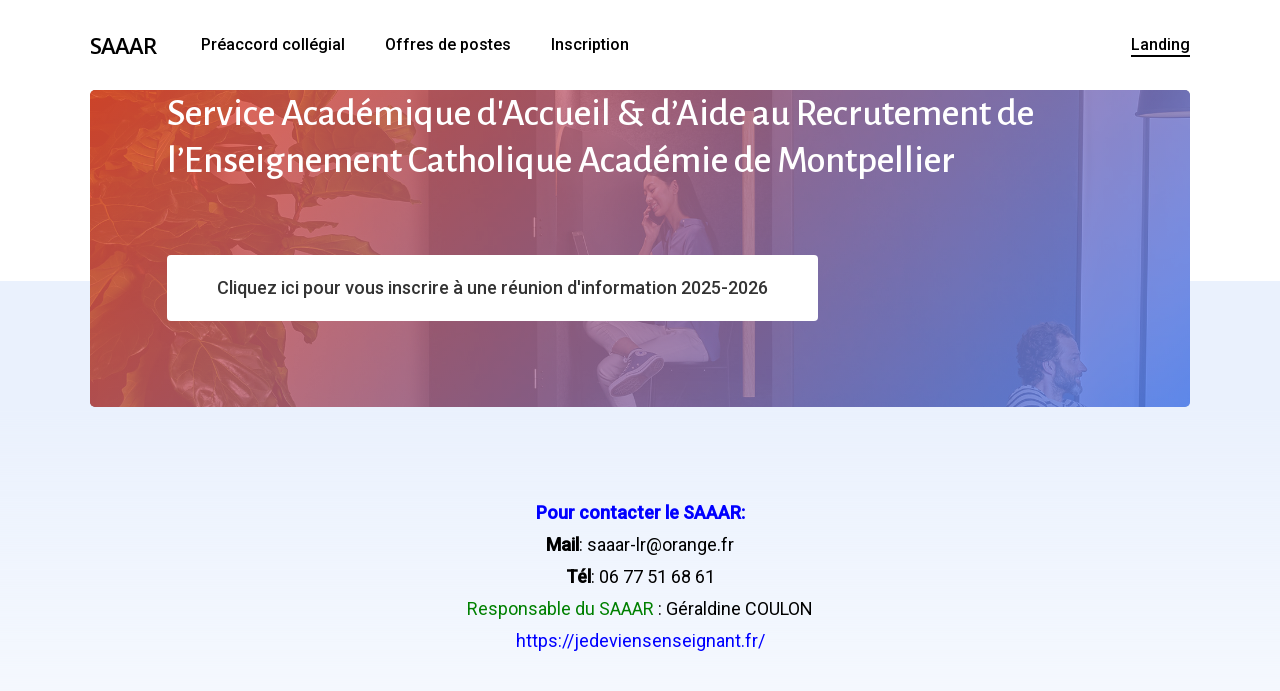

--- FILE ---
content_type: text/html; charset=UTF-8
request_url: https://saaar.fr/
body_size: 22130
content:
<!doctype html>
<html lang="fr-FR" class="no-js">
<head>
	<meta charset="UTF-8">
	<meta name="viewport" content="width=device-width, initial-scale=1, maximum-scale=1, user-scalable=0" /><title>SAAAR</title>
<meta name='robots' content='max-image-preview:large' />
<link rel='dns-prefetch' href='//stats.wp.com' />
<link rel='dns-prefetch' href='//fonts.googleapis.com' />
<link rel="alternate" type="application/rss+xml" title="SAAAR &raquo; Flux" href="https://saaar.fr/feed/" />
<link rel="alternate" type="application/rss+xml" title="SAAAR &raquo; Flux des commentaires" href="https://saaar.fr/comments/feed/" />
<link rel="alternate" title="oEmbed (JSON)" type="application/json+oembed" href="https://saaar.fr/wp-json/oembed/1.0/embed?url=https%3A%2F%2Fsaaar.fr%2F" />
<link rel="alternate" title="oEmbed (XML)" type="text/xml+oembed" href="https://saaar.fr/wp-json/oembed/1.0/embed?url=https%3A%2F%2Fsaaar.fr%2F&#038;format=xml" />
<style id='wp-img-auto-sizes-contain-inline-css' type='text/css'>
img:is([sizes=auto i],[sizes^="auto," i]){contain-intrinsic-size:3000px 1500px}
/*# sourceURL=wp-img-auto-sizes-contain-inline-css */
</style>
<style id='wp-emoji-styles-inline-css' type='text/css'>

	img.wp-smiley, img.emoji {
		display: inline !important;
		border: none !important;
		box-shadow: none !important;
		height: 1em !important;
		width: 1em !important;
		margin: 0 0.07em !important;
		vertical-align: -0.1em !important;
		background: none !important;
		padding: 0 !important;
	}
/*# sourceURL=wp-emoji-styles-inline-css */
</style>
<style id='wp-block-library-inline-css' type='text/css'>
:root{--wp-block-synced-color:#7a00df;--wp-block-synced-color--rgb:122,0,223;--wp-bound-block-color:var(--wp-block-synced-color);--wp-editor-canvas-background:#ddd;--wp-admin-theme-color:#007cba;--wp-admin-theme-color--rgb:0,124,186;--wp-admin-theme-color-darker-10:#006ba1;--wp-admin-theme-color-darker-10--rgb:0,107,160.5;--wp-admin-theme-color-darker-20:#005a87;--wp-admin-theme-color-darker-20--rgb:0,90,135;--wp-admin-border-width-focus:2px}@media (min-resolution:192dpi){:root{--wp-admin-border-width-focus:1.5px}}.wp-element-button{cursor:pointer}:root .has-very-light-gray-background-color{background-color:#eee}:root .has-very-dark-gray-background-color{background-color:#313131}:root .has-very-light-gray-color{color:#eee}:root .has-very-dark-gray-color{color:#313131}:root .has-vivid-green-cyan-to-vivid-cyan-blue-gradient-background{background:linear-gradient(135deg,#00d084,#0693e3)}:root .has-purple-crush-gradient-background{background:linear-gradient(135deg,#34e2e4,#4721fb 50%,#ab1dfe)}:root .has-hazy-dawn-gradient-background{background:linear-gradient(135deg,#faaca8,#dad0ec)}:root .has-subdued-olive-gradient-background{background:linear-gradient(135deg,#fafae1,#67a671)}:root .has-atomic-cream-gradient-background{background:linear-gradient(135deg,#fdd79a,#004a59)}:root .has-nightshade-gradient-background{background:linear-gradient(135deg,#330968,#31cdcf)}:root .has-midnight-gradient-background{background:linear-gradient(135deg,#020381,#2874fc)}:root{--wp--preset--font-size--normal:16px;--wp--preset--font-size--huge:42px}.has-regular-font-size{font-size:1em}.has-larger-font-size{font-size:2.625em}.has-normal-font-size{font-size:var(--wp--preset--font-size--normal)}.has-huge-font-size{font-size:var(--wp--preset--font-size--huge)}.has-text-align-center{text-align:center}.has-text-align-left{text-align:left}.has-text-align-right{text-align:right}.has-fit-text{white-space:nowrap!important}#end-resizable-editor-section{display:none}.aligncenter{clear:both}.items-justified-left{justify-content:flex-start}.items-justified-center{justify-content:center}.items-justified-right{justify-content:flex-end}.items-justified-space-between{justify-content:space-between}.screen-reader-text{border:0;clip-path:inset(50%);height:1px;margin:-1px;overflow:hidden;padding:0;position:absolute;width:1px;word-wrap:normal!important}.screen-reader-text:focus{background-color:#ddd;clip-path:none;color:#444;display:block;font-size:1em;height:auto;left:5px;line-height:normal;padding:15px 23px 14px;text-decoration:none;top:5px;width:auto;z-index:100000}html :where(.has-border-color){border-style:solid}html :where([style*=border-top-color]){border-top-style:solid}html :where([style*=border-right-color]){border-right-style:solid}html :where([style*=border-bottom-color]){border-bottom-style:solid}html :where([style*=border-left-color]){border-left-style:solid}html :where([style*=border-width]){border-style:solid}html :where([style*=border-top-width]){border-top-style:solid}html :where([style*=border-right-width]){border-right-style:solid}html :where([style*=border-bottom-width]){border-bottom-style:solid}html :where([style*=border-left-width]){border-left-style:solid}html :where(img[class*=wp-image-]){height:auto;max-width:100%}:where(figure){margin:0 0 1em}html :where(.is-position-sticky){--wp-admin--admin-bar--position-offset:var(--wp-admin--admin-bar--height,0px)}@media screen and (max-width:600px){html :where(.is-position-sticky){--wp-admin--admin-bar--position-offset:0px}}

/*# sourceURL=wp-block-library-inline-css */
</style><style id='global-styles-inline-css' type='text/css'>
:root{--wp--preset--aspect-ratio--square: 1;--wp--preset--aspect-ratio--4-3: 4/3;--wp--preset--aspect-ratio--3-4: 3/4;--wp--preset--aspect-ratio--3-2: 3/2;--wp--preset--aspect-ratio--2-3: 2/3;--wp--preset--aspect-ratio--16-9: 16/9;--wp--preset--aspect-ratio--9-16: 9/16;--wp--preset--color--black: #000000;--wp--preset--color--cyan-bluish-gray: #abb8c3;--wp--preset--color--white: #ffffff;--wp--preset--color--pale-pink: #f78da7;--wp--preset--color--vivid-red: #cf2e2e;--wp--preset--color--luminous-vivid-orange: #ff6900;--wp--preset--color--luminous-vivid-amber: #fcb900;--wp--preset--color--light-green-cyan: #7bdcb5;--wp--preset--color--vivid-green-cyan: #00d084;--wp--preset--color--pale-cyan-blue: #8ed1fc;--wp--preset--color--vivid-cyan-blue: #0693e3;--wp--preset--color--vivid-purple: #9b51e0;--wp--preset--gradient--vivid-cyan-blue-to-vivid-purple: linear-gradient(135deg,rgb(6,147,227) 0%,rgb(155,81,224) 100%);--wp--preset--gradient--light-green-cyan-to-vivid-green-cyan: linear-gradient(135deg,rgb(122,220,180) 0%,rgb(0,208,130) 100%);--wp--preset--gradient--luminous-vivid-amber-to-luminous-vivid-orange: linear-gradient(135deg,rgb(252,185,0) 0%,rgb(255,105,0) 100%);--wp--preset--gradient--luminous-vivid-orange-to-vivid-red: linear-gradient(135deg,rgb(255,105,0) 0%,rgb(207,46,46) 100%);--wp--preset--gradient--very-light-gray-to-cyan-bluish-gray: linear-gradient(135deg,rgb(238,238,238) 0%,rgb(169,184,195) 100%);--wp--preset--gradient--cool-to-warm-spectrum: linear-gradient(135deg,rgb(74,234,220) 0%,rgb(151,120,209) 20%,rgb(207,42,186) 40%,rgb(238,44,130) 60%,rgb(251,105,98) 80%,rgb(254,248,76) 100%);--wp--preset--gradient--blush-light-purple: linear-gradient(135deg,rgb(255,206,236) 0%,rgb(152,150,240) 100%);--wp--preset--gradient--blush-bordeaux: linear-gradient(135deg,rgb(254,205,165) 0%,rgb(254,45,45) 50%,rgb(107,0,62) 100%);--wp--preset--gradient--luminous-dusk: linear-gradient(135deg,rgb(255,203,112) 0%,rgb(199,81,192) 50%,rgb(65,88,208) 100%);--wp--preset--gradient--pale-ocean: linear-gradient(135deg,rgb(255,245,203) 0%,rgb(182,227,212) 50%,rgb(51,167,181) 100%);--wp--preset--gradient--electric-grass: linear-gradient(135deg,rgb(202,248,128) 0%,rgb(113,206,126) 100%);--wp--preset--gradient--midnight: linear-gradient(135deg,rgb(2,3,129) 0%,rgb(40,116,252) 100%);--wp--preset--font-size--small: 13px;--wp--preset--font-size--medium: 20px;--wp--preset--font-size--large: 36px;--wp--preset--font-size--x-large: 42px;--wp--preset--spacing--20: 0.44rem;--wp--preset--spacing--30: 0.67rem;--wp--preset--spacing--40: 1rem;--wp--preset--spacing--50: 1.5rem;--wp--preset--spacing--60: 2.25rem;--wp--preset--spacing--70: 3.38rem;--wp--preset--spacing--80: 5.06rem;--wp--preset--shadow--natural: 6px 6px 9px rgba(0, 0, 0, 0.2);--wp--preset--shadow--deep: 12px 12px 50px rgba(0, 0, 0, 0.4);--wp--preset--shadow--sharp: 6px 6px 0px rgba(0, 0, 0, 0.2);--wp--preset--shadow--outlined: 6px 6px 0px -3px rgb(255, 255, 255), 6px 6px rgb(0, 0, 0);--wp--preset--shadow--crisp: 6px 6px 0px rgb(0, 0, 0);}:where(.is-layout-flex){gap: 0.5em;}:where(.is-layout-grid){gap: 0.5em;}body .is-layout-flex{display: flex;}.is-layout-flex{flex-wrap: wrap;align-items: center;}.is-layout-flex > :is(*, div){margin: 0;}body .is-layout-grid{display: grid;}.is-layout-grid > :is(*, div){margin: 0;}:where(.wp-block-columns.is-layout-flex){gap: 2em;}:where(.wp-block-columns.is-layout-grid){gap: 2em;}:where(.wp-block-post-template.is-layout-flex){gap: 1.25em;}:where(.wp-block-post-template.is-layout-grid){gap: 1.25em;}.has-black-color{color: var(--wp--preset--color--black) !important;}.has-cyan-bluish-gray-color{color: var(--wp--preset--color--cyan-bluish-gray) !important;}.has-white-color{color: var(--wp--preset--color--white) !important;}.has-pale-pink-color{color: var(--wp--preset--color--pale-pink) !important;}.has-vivid-red-color{color: var(--wp--preset--color--vivid-red) !important;}.has-luminous-vivid-orange-color{color: var(--wp--preset--color--luminous-vivid-orange) !important;}.has-luminous-vivid-amber-color{color: var(--wp--preset--color--luminous-vivid-amber) !important;}.has-light-green-cyan-color{color: var(--wp--preset--color--light-green-cyan) !important;}.has-vivid-green-cyan-color{color: var(--wp--preset--color--vivid-green-cyan) !important;}.has-pale-cyan-blue-color{color: var(--wp--preset--color--pale-cyan-blue) !important;}.has-vivid-cyan-blue-color{color: var(--wp--preset--color--vivid-cyan-blue) !important;}.has-vivid-purple-color{color: var(--wp--preset--color--vivid-purple) !important;}.has-black-background-color{background-color: var(--wp--preset--color--black) !important;}.has-cyan-bluish-gray-background-color{background-color: var(--wp--preset--color--cyan-bluish-gray) !important;}.has-white-background-color{background-color: var(--wp--preset--color--white) !important;}.has-pale-pink-background-color{background-color: var(--wp--preset--color--pale-pink) !important;}.has-vivid-red-background-color{background-color: var(--wp--preset--color--vivid-red) !important;}.has-luminous-vivid-orange-background-color{background-color: var(--wp--preset--color--luminous-vivid-orange) !important;}.has-luminous-vivid-amber-background-color{background-color: var(--wp--preset--color--luminous-vivid-amber) !important;}.has-light-green-cyan-background-color{background-color: var(--wp--preset--color--light-green-cyan) !important;}.has-vivid-green-cyan-background-color{background-color: var(--wp--preset--color--vivid-green-cyan) !important;}.has-pale-cyan-blue-background-color{background-color: var(--wp--preset--color--pale-cyan-blue) !important;}.has-vivid-cyan-blue-background-color{background-color: var(--wp--preset--color--vivid-cyan-blue) !important;}.has-vivid-purple-background-color{background-color: var(--wp--preset--color--vivid-purple) !important;}.has-black-border-color{border-color: var(--wp--preset--color--black) !important;}.has-cyan-bluish-gray-border-color{border-color: var(--wp--preset--color--cyan-bluish-gray) !important;}.has-white-border-color{border-color: var(--wp--preset--color--white) !important;}.has-pale-pink-border-color{border-color: var(--wp--preset--color--pale-pink) !important;}.has-vivid-red-border-color{border-color: var(--wp--preset--color--vivid-red) !important;}.has-luminous-vivid-orange-border-color{border-color: var(--wp--preset--color--luminous-vivid-orange) !important;}.has-luminous-vivid-amber-border-color{border-color: var(--wp--preset--color--luminous-vivid-amber) !important;}.has-light-green-cyan-border-color{border-color: var(--wp--preset--color--light-green-cyan) !important;}.has-vivid-green-cyan-border-color{border-color: var(--wp--preset--color--vivid-green-cyan) !important;}.has-pale-cyan-blue-border-color{border-color: var(--wp--preset--color--pale-cyan-blue) !important;}.has-vivid-cyan-blue-border-color{border-color: var(--wp--preset--color--vivid-cyan-blue) !important;}.has-vivid-purple-border-color{border-color: var(--wp--preset--color--vivid-purple) !important;}.has-vivid-cyan-blue-to-vivid-purple-gradient-background{background: var(--wp--preset--gradient--vivid-cyan-blue-to-vivid-purple) !important;}.has-light-green-cyan-to-vivid-green-cyan-gradient-background{background: var(--wp--preset--gradient--light-green-cyan-to-vivid-green-cyan) !important;}.has-luminous-vivid-amber-to-luminous-vivid-orange-gradient-background{background: var(--wp--preset--gradient--luminous-vivid-amber-to-luminous-vivid-orange) !important;}.has-luminous-vivid-orange-to-vivid-red-gradient-background{background: var(--wp--preset--gradient--luminous-vivid-orange-to-vivid-red) !important;}.has-very-light-gray-to-cyan-bluish-gray-gradient-background{background: var(--wp--preset--gradient--very-light-gray-to-cyan-bluish-gray) !important;}.has-cool-to-warm-spectrum-gradient-background{background: var(--wp--preset--gradient--cool-to-warm-spectrum) !important;}.has-blush-light-purple-gradient-background{background: var(--wp--preset--gradient--blush-light-purple) !important;}.has-blush-bordeaux-gradient-background{background: var(--wp--preset--gradient--blush-bordeaux) !important;}.has-luminous-dusk-gradient-background{background: var(--wp--preset--gradient--luminous-dusk) !important;}.has-pale-ocean-gradient-background{background: var(--wp--preset--gradient--pale-ocean) !important;}.has-electric-grass-gradient-background{background: var(--wp--preset--gradient--electric-grass) !important;}.has-midnight-gradient-background{background: var(--wp--preset--gradient--midnight) !important;}.has-small-font-size{font-size: var(--wp--preset--font-size--small) !important;}.has-medium-font-size{font-size: var(--wp--preset--font-size--medium) !important;}.has-large-font-size{font-size: var(--wp--preset--font-size--large) !important;}.has-x-large-font-size{font-size: var(--wp--preset--font-size--x-large) !important;}
/*# sourceURL=global-styles-inline-css */
</style>

<style id='classic-theme-styles-inline-css' type='text/css'>
/*! This file is auto-generated */
.wp-block-button__link{color:#fff;background-color:#32373c;border-radius:9999px;box-shadow:none;text-decoration:none;padding:calc(.667em + 2px) calc(1.333em + 2px);font-size:1.125em}.wp-block-file__button{background:#32373c;color:#fff;text-decoration:none}
/*# sourceURL=/wp-includes/css/classic-themes.min.css */
</style>
<link rel='stylesheet' id='salient-social-css' href='https://saaar.fr/wp-content/plugins/salient-social/css/style.css?ver=1.2' type='text/css' media='all' />
<style id='salient-social-inline-css' type='text/css'>

  .sharing-default-minimal .nectar-love.loved,
  body .nectar-social[data-color-override="override"].fixed > a:before, 
  body .nectar-social[data-color-override="override"].fixed .nectar-social-inner a,
  .sharing-default-minimal .nectar-social[data-color-override="override"] .nectar-social-inner a:hover {
    background-color: #ff5433;
  }
  .nectar-social.hover .nectar-love.loved,
  .nectar-social.hover > .nectar-love-button a:hover,
  .nectar-social[data-color-override="override"].hover > div a:hover,
  #single-below-header .nectar-social[data-color-override="override"].hover > div a:hover,
  .nectar-social[data-color-override="override"].hover .share-btn:hover,
  .sharing-default-minimal .nectar-social[data-color-override="override"] .nectar-social-inner a {
    border-color: #ff5433;
  }
  #single-below-header .nectar-social.hover .nectar-love.loved i,
  #single-below-header .nectar-social.hover[data-color-override="override"] a:hover,
  #single-below-header .nectar-social.hover[data-color-override="override"] a:hover i,
  #single-below-header .nectar-social.hover .nectar-love-button a:hover i,
  .nectar-love:hover i,
  .hover .nectar-love:hover .total_loves,
  .nectar-love.loved i,
  .nectar-social.hover .nectar-love.loved .total_loves,
  .nectar-social.hover .share-btn:hover, 
  .nectar-social[data-color-override="override"].hover .nectar-social-inner a:hover,
  .nectar-social[data-color-override="override"].hover > div:hover span,
  .sharing-default-minimal .nectar-social[data-color-override="override"] .nectar-social-inner a:not(:hover) i,
  .sharing-default-minimal .nectar-social[data-color-override="override"] .nectar-social-inner a:not(:hover) {
    color: #ff5433;
  }
/*# sourceURL=salient-social-inline-css */
</style>
<link rel='stylesheet' id='font-awesome-css' href='https://saaar.fr/wp-content/themes/salient/css/font-awesome-legacy.min.css?ver=4.7.1' type='text/css' media='all' />
<link rel='stylesheet' id='salient-grid-system-css' href='https://saaar.fr/wp-content/themes/salient/css/grid-system.css?ver=13.0.6' type='text/css' media='all' />
<link rel='stylesheet' id='main-styles-css' href='https://saaar.fr/wp-content/themes/salient/css/style.css?ver=13.0.6' type='text/css' media='all' />
<style id='main-styles-inline-css' type='text/css'>
html body[data-header-resize="1"] .container-wrap, html body[data-header-format="left-header"][data-header-resize="0"] .container-wrap, html body[data-header-resize="0"] .container-wrap, body[data-header-format="left-header"][data-header-resize="0"] .container-wrap { padding-top: 0; } .main-content > .row > #breadcrumbs.yoast { padding: 20px 0; }
/*# sourceURL=main-styles-inline-css */
</style>
<link rel='stylesheet' id='nectar-element-fancy-box-css' href='https://saaar.fr/wp-content/themes/salient/css/elements/element-fancy-box.css?ver=13.0.6' type='text/css' media='all' />
<link rel='stylesheet' id='nectar-element-cascading-images-css' href='https://saaar.fr/wp-content/themes/salient/css/elements/element-cascading-images.css?ver=13.0.6' type='text/css' media='all' />
<link rel='stylesheet' id='nectar-element-fancy-unordered-list-css' href='https://saaar.fr/wp-content/themes/salient/css/elements/element-fancy-unordered-list.css?ver=13.0.6' type='text/css' media='all' />
<link rel='stylesheet' id='nectar_default_font_open_sans-css' href='https://fonts.googleapis.com/css?family=Open+Sans%3A300%2C400%2C600%2C700&#038;subset=latin%2Clatin-ext' type='text/css' media='all' />
<link rel='stylesheet' id='responsive-css' href='https://saaar.fr/wp-content/themes/salient/css/responsive.css?ver=13.0.6' type='text/css' media='all' />
<link rel='stylesheet' id='skin-material-css' href='https://saaar.fr/wp-content/themes/salient/css/skin-material.css?ver=13.0.6' type='text/css' media='all' />
<link rel='stylesheet' id='salient-wp-menu-dynamic-css' href='https://saaar.fr/wp-content/uploads/salient/menu-dynamic.css?ver=74095' type='text/css' media='all' />
<link rel='stylesheet' id='nectar-widget-posts-css' href='https://saaar.fr/wp-content/themes/salient/css/elements/widget-nectar-posts.css?ver=13.0.6' type='text/css' media='all' />
<link rel='stylesheet' id='js_composer_front-css' href='https://saaar.fr/wp-content/plugins/js_composer_salient/assets/css/js_composer.min.css?ver=6.6.0' type='text/css' media='all' />
<link rel='stylesheet' id='dynamic-css-css' href='https://saaar.fr/wp-content/themes/salient/css/salient-dynamic-styles.css?ver=90706' type='text/css' media='all' />
<style id='dynamic-css-inline-css' type='text/css'>
#header-space{background-color:#ffffff}@media only screen and (min-width:1000px){body #ajax-content-wrap.no-scroll{min-height:calc(100vh - 90px);height:calc(100vh - 90px)!important;}}@media only screen and (min-width:1000px){#page-header-wrap.fullscreen-header,#page-header-wrap.fullscreen-header #page-header-bg,html:not(.nectar-box-roll-loaded) .nectar-box-roll > #page-header-bg.fullscreen-header,.nectar_fullscreen_zoom_recent_projects,#nectar_fullscreen_rows:not(.afterLoaded) > div{height:calc(100vh - 89px);}.wpb_row.vc_row-o-full-height.top-level,.wpb_row.vc_row-o-full-height.top-level > .col.span_12{min-height:calc(100vh - 89px);}html:not(.nectar-box-roll-loaded) .nectar-box-roll > #page-header-bg.fullscreen-header{top:90px;}.nectar-slider-wrap[data-fullscreen="true"]:not(.loaded),.nectar-slider-wrap[data-fullscreen="true"]:not(.loaded) .swiper-container{height:calc(100vh - 88px)!important;}.admin-bar .nectar-slider-wrap[data-fullscreen="true"]:not(.loaded),.admin-bar .nectar-slider-wrap[data-fullscreen="true"]:not(.loaded) .swiper-container{height:calc(100vh - 88px - 32px)!important;}}.nectar-shape-divider-wrap{position:absolute;top:auto;bottom:0;left:0;right:0;width:100%;height:150px;z-index:3;transform:translateZ(0);}.post-area.span_9 .nectar-shape-divider-wrap{overflow:hidden;}.nectar-shape-divider-wrap[data-front="true"]{z-index:50;}.nectar-shape-divider-wrap[data-style="waves_opacity"] svg path:first-child{opacity:0.6;}.nectar-shape-divider-wrap[data-style="curve_opacity"] svg path:nth-child(1),.nectar-shape-divider-wrap[data-style="waves_opacity_alt"] svg path:nth-child(1){opacity:0.15;}.nectar-shape-divider-wrap[data-style="curve_opacity"] svg path:nth-child(2),.nectar-shape-divider-wrap[data-style="waves_opacity_alt"] svg path:nth-child(2){opacity:0.3;}.nectar-shape-divider{width:100%;left:0;bottom:-1px;height:100%;position:absolute;}.nectar-shape-divider-wrap.no-color .nectar-shape-divider{fill:#fff;}@media only screen and (max-width:999px){.nectar-shape-divider-wrap:not([data-using-percent-val="true"]) .nectar-shape-divider{height:75%;}.nectar-shape-divider-wrap[data-style="clouds"]:not([data-using-percent-val="true"]) .nectar-shape-divider{height:55%;}}@media only screen and (max-width:690px){.nectar-shape-divider-wrap:not([data-using-percent-val="true"]) .nectar-shape-divider{height:33%;}.nectar-shape-divider-wrap[data-style="clouds"]:not([data-using-percent-val="true"]) .nectar-shape-divider{height:33%;}}#ajax-content-wrap .nectar-shape-divider-wrap[data-height="1"] .nectar-shape-divider,#ajax-content-wrap .nectar-shape-divider-wrap[data-height="1px"] .nectar-shape-divider{height:1px;}.wpb_column[data-border-radius="5px"] > .vc_column-inner,.wpb_column[data-border-radius="5px"] > .vc_column-inner > .column-bg-overlay-wrap,.wpb_column[data-border-radius="5px"] > .vc_column-inner > .column-image-bg-wrap[data-bg-animation="zoom-out-reveal"],.wpb_column[data-border-radius="5px"] > .vc_column-inner > .column-image-bg-wrap .column-image-bg,.wpb_column[data-border-radius="5px"] > .vc_column-inner > .column-image-bg-wrap[data-n-parallax-bg="true"]{border-radius:5px;}.column-image-bg-wrap[data-bg-pos="center center"] .column-image-bg{background-position:center center;}.nectar_icon_wrap[data-style="shadow-bg"][data-color="accent-color"] .nectar_icon:after{background-color:#ff5433;}.nectar_icon_wrap[data-style="shadow-bg"][data-color="accent-color"] .nectar_icon:before{box-shadow:0 15px 28px #ff5433;opacity:0.3;}.nectar_icon_wrap[data-padding="15px"] .nectar_icon{padding:15px;}.iconsmind-Sun:before{content:"\e965"}.nectar_icon_wrap[data-style="shadow-bg"][data-color="extra-color-1"] .nectar_icon:after{background-color:#5694ff;}.nectar_icon_wrap[data-style="shadow-bg"][data-color="extra-color-1"] .nectar_icon:before{box-shadow:0 15px 28px #5694ff;opacity:0.3;}.iconsmind-traffic-Light:before{content:"\e9e1"}.iconsmind-Clapperboard-Open:before{content:"\e979"}.nectar_icon_wrap[data-padding="20px"] .nectar_icon{padding:20px;}.iconsmind-User:before{content:"\e9ba"}.iconsmind-Internet:before{content:"\eb2b"}.screen-reader-text,.nectar-skip-to-content:not(:focus){border:0;clip:rect(1px,1px,1px,1px);clip-path:inset(50%);height:1px;margin:-1px;overflow:hidden;padding:0;position:absolute!important;width:1px;word-wrap:normal!important;}
/*# sourceURL=dynamic-css-inline-css */
</style>
<link rel='stylesheet' id='redux-google-fonts-salient_redux-css' href='https://fonts.googleapis.com/css?family=Roboto%3A500%2C400%7CAlegreya+Sans%3A500%2C400&#038;ver=1629825689' type='text/css' media='all' />
<script type="text/javascript" src="https://saaar.fr/wp-includes/js/jquery/jquery.min.js?ver=3.7.1" id="jquery-core-js"></script>
<script type="text/javascript" src="https://saaar.fr/wp-includes/js/jquery/jquery-migrate.min.js?ver=3.4.1" id="jquery-migrate-js"></script>
<link rel="https://api.w.org/" href="https://saaar.fr/wp-json/" /><link rel="alternate" title="JSON" type="application/json" href="https://saaar.fr/wp-json/wp/v2/pages/1988" /><link rel="EditURI" type="application/rsd+xml" title="RSD" href="https://saaar.fr/xmlrpc.php?rsd" />
<meta name="generator" content="WordPress 6.9" />
<link rel="canonical" href="https://saaar.fr/" />
<link rel='shortlink' href='https://saaar.fr/' />
	<style>img#wpstats{display:none}</style>
		<script type="text/javascript"> var root = document.getElementsByTagName( "html" )[0]; root.setAttribute( "class", "js" ); </script><meta name="generator" content="Powered by WPBakery Page Builder - drag and drop page builder for WordPress."/>
<style type="text/css" data-type="vc_shortcodes-custom-css">.vc_custom_1652175035762{margin-top: 15px !important;}.vc_custom_1652175080657{margin-top: 15px !important;}.vc_custom_1755963853615{margin-top: 15px !important;}</style><noscript><style> .wpb_animate_when_almost_visible { opacity: 1; }</style></noscript><link rel='stylesheet' id='iconsmind-core-css' href='https://saaar.fr/wp-content/themes/salient/css/iconsmind-core.css?ver=13.0.6' type='text/css' media='all' />
<link rel='stylesheet' id='fancyBox-css' href='https://saaar.fr/wp-content/themes/salient/css/plugins/jquery.fancybox.css?ver=3.3.1' type='text/css' media='all' />
<link rel='stylesheet' id='nectar-ocm-core-css' href='https://saaar.fr/wp-content/themes/salient/css/off-canvas/core.css?ver=13.0.6' type='text/css' media='all' />
<link rel='stylesheet' id='nectar-ocm-slide-out-right-hover-css' href='https://saaar.fr/wp-content/themes/salient/css/off-canvas/slide-out-right-hover.css?ver=13.0.6' type='text/css' media='all' />
</head><body class="home wp-singular page-template-default page page-id-1988 wp-theme-salient material wpb-js-composer js-comp-ver-6.6.0 vc_responsive" data-footer-reveal="false" data-footer-reveal-shadow="none" data-header-format="menu-left-aligned" data-body-border="off" data-boxed-style="" data-header-breakpoint="1000" data-dropdown-style="minimal" data-cae="easeOutQuart" data-cad="1500" data-megamenu-width="contained" data-aie="none" data-ls="fancybox" data-apte="standard" data-hhun="0" data-fancy-form-rcs="default" data-form-style="default" data-form-submit="regular" data-is="minimal" data-button-style="slightly_rounded_shadow" data-user-account-button="false" data-flex-cols="true" data-col-gap="40px" data-header-inherit-rc="false" data-header-search="false" data-animated-anchors="true" data-ajax-transitions="false" data-full-width-header="false" data-slide-out-widget-area="true" data-slide-out-widget-area-style="slide-out-from-right-hover" data-user-set-ocm="off" data-loading-animation="none" data-bg-header="false" data-responsive="1" data-ext-responsive="true" data-ext-padding="90" data-header-resize="1" data-header-color="custom" data-cart="false" data-remove-m-parallax="" data-remove-m-video-bgs="" data-m-animate="0" data-force-header-trans-color="light" data-smooth-scrolling="0" data-permanent-transparent="false" >
	
	<script type="text/javascript">
	 (function(window, document) {

		 if(navigator.userAgent.match(/(Android|iPod|iPhone|iPad|BlackBerry|IEMobile|Opera Mini)/)) {
			 document.body.className += " using-mobile-browser ";
		 }

		 if( !("ontouchstart" in window) ) {

			 var body = document.querySelector("body");
			 var winW = window.innerWidth;
			 var bodyW = body.clientWidth;

			 if (winW > bodyW + 4) {
				 body.setAttribute("style", "--scroll-bar-w: " + (winW - bodyW - 4) + "px");
			 } else {
				 body.setAttribute("style", "--scroll-bar-w: 0px");
			 }
		 }

	 })(window, document);
   </script><a href="#ajax-content-wrap" class="nectar-skip-to-content">Skip to main content</a><div class="ocm-effect-wrap"><div class="ocm-effect-wrap-inner">	
	<div id="header-space"  data-header-mobile-fixed='1'></div> 
	
		<div id="header-outer" data-has-menu="true" data-has-buttons="no" data-header-button_style="default" data-using-pr-menu="true" data-mobile-fixed="1" data-ptnm="false" data-lhe="animated_underline" data-user-set-bg="#ffffff" data-format="menu-left-aligned" data-permanent-transparent="false" data-megamenu-rt="0" data-remove-fixed="0" data-header-resize="1" data-cart="false" data-transparency-option="" data-box-shadow="large" data-shrink-num="6" data-using-secondary="0" data-using-logo="0" data-logo-height="22" data-m-logo-height="24" data-padding="34" data-full-width="false" data-condense="false" >
		
<div id="search-outer" class="nectar">
	<div id="search">
		<div class="container">
			 <div id="search-box">
				 <div class="inner-wrap">
					 <div class="col span_12">
						  <form role="search" action="https://saaar.fr/" method="GET">
														 <input type="text" name="s"  value="" aria-label="Search" placeholder="Search" />
							 
						<span>Hit enter to search or ESC to close</span>
												</form>
					</div><!--/span_12-->
				</div><!--/inner-wrap-->
			 </div><!--/search-box-->
			 <div id="close"><a href="#"><span class="screen-reader-text">Close Search</span>
				<span class="close-wrap"> <span class="close-line close-line1"></span> <span class="close-line close-line2"></span> </span>				 </a></div>
		 </div><!--/container-->
	</div><!--/search-->
</div><!--/search-outer-->

<header id="top">
	<div class="container">
		<div class="row">
			<div class="col span_3">
								<a id="logo" href="https://saaar.fr" data-supplied-ml-starting-dark="false" data-supplied-ml-starting="false" data-supplied-ml="false" class="no-image">
					SAAAR				</a>
							</div><!--/span_3-->

			<div class="col span_9 col_last">
																	<div class="slide-out-widget-area-toggle mobile-icon slide-out-from-right-hover" data-custom-color="false" data-icon-animation="simple-transform">
						<div> <a href="#sidewidgetarea" aria-label="Navigation Menu" aria-expanded="false" class="closed">
							<span class="screen-reader-text">Menu</span><span aria-hidden="true"> <i class="lines-button x2"> <i class="lines"></i> </i> </span>
						</a></div>
					</div>
				
									<nav>
													<ul class="sf-menu">
								<li id="menu-item-369" class="menu-item menu-item-type-custom menu-item-object-custom nectar-regular-menu-item menu-item-369"><a href="#accord"><span class="menu-title-text">Préaccord collégial</span></a></li>
<li id="menu-item-368" class="menu-item menu-item-type-custom menu-item-object-custom nectar-regular-menu-item menu-item-368"><a href="#offers"><span class="menu-title-text">Offres de postes</span></a></li>
<li id="menu-item-370" class="menu-item menu-item-type-custom menu-item-object-custom nectar-regular-menu-item menu-item-370"><a href="#registration"><span class="menu-title-text">Inscription</span></a></li>
							</ul>
						
					</nav>

					
				</div><!--/span_9-->

									<div class="right-aligned-menu-items">
						<nav>
							<ul class="buttons sf-menu" data-user-set-ocm="off">

								<li id="menu-item-1991" class="menu-item menu-item-type-post_type menu-item-object-page menu-item-home current-menu-item page_item page-item-1988 current_page_item nectar-regular-menu-item menu-item-1991"><a href="https://saaar.fr/" aria-current="page"><span class="menu-title-text">Landing</span></a></li>

							</ul>

													</nav>
					</div><!--/right-aligned-menu-items-->

					
			</div><!--/row-->
					</div><!--/container-->
	</header>		
	</div>
		<div id="ajax-content-wrap">
<div class="container-wrap">
	<div class="container main-content">
		<div class="row">
			
		<div id="home"  data-column-margin="default" data-midnight="light"  class="wpb_row vc_row-fluid vc_row top-level full-width-section parallax_section "  style="padding-top: 0px; padding-bottom: 0px; "><div class="row-bg-wrap" data-bg-animation="none" data-bg-overlay="false"><div class="inner-wrap"><div class="row-bg using-bg-color" data-parallax-speed="fast" style="background-color: #ffffff; "></div></div></div><div class="nectar-shape-divider-wrap " style=" height:40%;" data-using-percent-val="true" data-height="40%" data-front="" data-style="straight_section" data-position="bottom" ><svg class="nectar-shape-divider" aria-hidden="true" fill="#eaf1fd" xmlns="http://www.w3.org/2000/svg" viewBox="0 0 100 10" preserveAspectRatio="none"> <polygon points="104 10, 104 0, 0 0, 0 10"></polygon> </svg></div><div class="row_col_wrap_12 col span_12 light left">
	<div style="" class="vc_col-sm-12 wpb_column column_container vc_column_container col padding-7-percent inherit_tablet inherit_phone " data-using-bg="true" data-border-radius="5px" data-overlay-color="true" data-bg-cover="true" data-padding-pos="left-right" data-has-bg-color="false" data-bg-color="" data-bg-opacity="1" data-animation="" data-delay="0" >
		<div class="vc_column-inner" ><div class="column-image-bg-wrap" data-bg-pos="center center" data-bg-animation="zoom-out-reveal" data-bg-overlay="true"><div class="inner-wrap"><div class="column-image-bg" style=" background-image: url('https://saaar.fr/wp-content/uploads/2019/09/room-5LRUg3IwNpI-unsplash.jpg'); "></div></div></div><div class="column-bg-overlay-wrap" data-bg-animation="zoom-out-reveal"><div class="column-bg-overlay"></div><div class="column-overlay-layer" style="background: #ff5433; background: linear-gradient(135deg,#ff5433 0%,#5689ff 100%);  opacity: 0.8; "></div></div>
			<div class="wpb_wrapper">
				<div class="nectar-split-heading" data-align="default" data-m-align="inherit" data-animation-type="line-reveal-by-space" data-animation-delay="0" data-m-rm-animation="" data-stagger="" data-custom-font-size="false" ><h2 >Service Académique d'Accueil &amp; d’Aide au Recrutement de l’Enseignement Catholique</p>
<p>Académie de Montpellier</h2></div><div id="fws_697266103db54" data-midnight="" data-column-margin="default" class="wpb_row vc_row-fluid vc_row inner_row  "  style="padding-top: 5%; padding-bottom: 8%; "><div class="row-bg-wrap"> <div class="row-bg" ></div> </div><div class="row_col_wrap_12_inner col span_12  left">
	<div  class="vc_col-sm-12 wpb_column column_container vc_column_container col child_column has-animation no-extra-padding inherit_tablet inherit_phone "   data-padding-pos="all" data-has-bg-color="false" data-bg-color="" data-bg-opacity="1" data-animation="fade-in-from-bottom" data-delay="800">
		<div class="vc_column-inner" >
		<div class="wpb_wrapper">
			<a class="nectar-button jumbo regular accent-color  regular-button"  style="margin-right: 35px; color: #333333; background-color: #ffffff;"  href="https://docs.google.com/forms/d/e/1FAIpQLScYzQ7jL93be6AcLVVqv1X3VAeXJkksvRbo_xtw-VT64ZPkrQ/viewform?usp=header" data-color-override="#ffffff" data-hover-color-override="false" data-hover-text-color-override="#fff"><span>Cliquez ici pour vous inscrire à une réunion d'information 2025-2026</span></a>
		</div> 
	</div>
	</div> 
</div></div>
			</div> 
		</div>
	</div> 
</div></div>
		<div id="amenities"  data-column-margin="default" data-midnight="dark" data-top-percent="7%" data-bottom-percent="5%"  class="wpb_row vc_row-fluid vc_row full-width-section  vc_row-o-equal-height vc_row-flex  vc_row-o-content-middle  "  style="padding-top: calc(100vw * 0.07); padding-bottom: calc(100vw * 0.05); "><div class="row-bg-wrap" data-bg-animation="none" data-bg-overlay="true"><div class="inner-wrap"><div class="row-bg"  style=""></div></div><div class="row-bg-overlay" style="background: linear-gradient(to bottom,#eaf1fd 0%,rgba(255,255,255,0.001) 75%);  opacity: 1; "></div></div><div class="row_col_wrap_12 col span_12 dark left">
	<div  class="vc_col-sm-12 wpb_column column_container vc_column_container col no-extra-padding inherit_tablet inherit_phone "  data-padding-pos="right" data-has-bg-color="false" data-bg-color="" data-bg-opacity="1" data-animation="" data-delay="0" >
		<div class="vc_column-inner" >
			<div class="wpb_wrapper">
				<div id="fws_697266103e313" data-midnight="" data-column-margin="default" class="wpb_row vc_row-fluid vc_row inner_row  "  style="padding-bottom: 2%; "><div class="row-bg-wrap"> <div class="row-bg" ></div> </div><div class="row_col_wrap_12_inner col span_12  left">
	<div  class="vc_col-sm-2 wpb_column column_container vc_column_container col child_column no-extra-padding inherit_tablet inherit_phone "   data-padding-pos="all" data-has-bg-color="false" data-bg-color="" data-bg-opacity="1" data-animation="" data-delay="0">
		<div class="vc_column-inner" >
		<div class="wpb_wrapper">
			
		</div> 
	</div>
	</div> 

	<div  class="vc_col-sm-8 wpb_column column_container vc_column_container col child_column centered-text no-extra-padding inherit_tablet inherit_phone "   data-padding-pos="all" data-has-bg-color="false" data-bg-color="" data-bg-opacity="1" data-animation="" data-delay="0">
		<div class="vc_column-inner" >
		<div class="wpb_wrapper">
			<div class="nectar-split-heading" data-align="default" data-m-align="inherit" data-animation-type="default" data-animation-delay="0" data-m-rm-animation="" data-stagger="" data-custom-font-size="false" ><div class="heading-line" > <div><span style="color: #0000ff;"><strong>Pour contacter le SAAAR:</strong> </span></p> </div> </div><div class="heading-line" > <div><p><strong>Mail</strong>: saaar-lr@orange.fr</p> </div> </div><div class="heading-line" > <div><p><strong>Tél</strong>: 06 77 51 68 61</p> </div> </div><div class="heading-line" > <div><p><span style="color: #008000;">Responsable du SAAAR</span> : Géraldine COULON</p> </div> </div><div class="heading-line" > <div><p><span style="color: #0000ff;"><a style="color: #0000ff;" href="https://jedeviensenseignant.fr/">https://jedeviensenseignant.fr/</a></span> </div> </div></div>
		</div> 
	</div>
	</div> 

	<div  class="vc_col-sm-2 wpb_column column_container vc_column_container col child_column no-extra-padding inherit_tablet inherit_phone "   data-padding-pos="all" data-has-bg-color="false" data-bg-color="" data-bg-opacity="1" data-animation="" data-delay="0">
		<div class="vc_column-inner" >
		<div class="wpb_wrapper">
			
		</div> 
	</div>
	</div> 
</div></div><div id="fws_697266103e6fd" data-midnight="" data-column-margin="20px" class="wpb_row vc_row-fluid vc_row inner_row  "  style=""><div class="row-bg-wrap"> <div class="row-bg" ></div> </div><div class="row_col_wrap_12_inner col span_12  left">
	<div  class="vc_col-sm-3 wpb_column column_container vc_column_container col child_column has-animation no-extra-padding inherit_tablet inherit_phone "   data-padding-pos="all" data-has-bg-color="false" data-bg-color="" data-bg-opacity="1" data-animation="fade-in-from-bottom" data-delay="0">
		<div class="vc_column-inner" >
		<div class="wpb_wrapper">
			<div class="nectar-fancy-box using-img " style="min-height: 350px" data-style="hover_desc" data-border-radius="5px" data-animation="" data-bg-animation="long_zoom" data-border="" data-delay="" data-alignment="left" data-color="accent-color" ><div class="box-bg"  data-nectar-img-src="https://saaar.fr/wp-content/uploads/2019/09/nastuh-abootalebi-yWwob8kwOCk-unsplash-1.jpg"></div> <div class="inner"><div class="heading-wrap"><i class="icon-default-style iconsmind-User" data-color="accent-color" style="font-size: 34px!important; line-height: 34px!important;"></i>
<h3>Réunions d&rsquo;information</h3>
</div></div>   </div>
		</div> 
	</div>
	</div> 

	<div  class="vc_col-sm-3 wpb_column column_container vc_column_container col child_column has-animation no-extra-padding inherit_tablet inherit_phone "   data-padding-pos="all" data-has-bg-color="false" data-bg-color="" data-bg-opacity="1" data-animation="fade-in-from-bottom" data-delay="100">
		<div class="vc_column-inner" >
		<div class="wpb_wrapper">
			<div class="nectar-fancy-box using-img " style="min-height: 350px" data-style="hover_desc" data-border-radius="5px" data-animation="" data-bg-animation="long_zoom" data-border="" data-delay="" data-alignment="left" data-color="accent-color" ><div class="box-bg"  data-nectar-img-src="https://saaar.fr/wp-content/uploads/2019/09/anthony-melone-Xla8lOj0e14-unsplash.jpg"></div> <div class="inner"><div class="heading-wrap"><i class="icon-default-style iconsmind-traffic-Light" data-color="accent-color" style="font-size: 34px!important; line-height: 34px!important;"></i>
<h3>Préaccord &amp; Accord collégial</h3>
</div></div>   </div>
		</div> 
	</div>
	</div> 

	<div  class="vc_col-sm-3 wpb_column column_container vc_column_container col child_column has-animation no-extra-padding inherit_tablet inherit_phone "   data-padding-pos="all" data-has-bg-color="false" data-bg-color="" data-bg-opacity="1" data-animation="fade-in-from-bottom" data-delay="200">
		<div class="vc_column-inner" >
		<div class="wpb_wrapper">
			<div class="nectar-fancy-box using-img " style="min-height: 350px" data-style="hover_desc" data-border-radius="5px" data-animation="" data-bg-animation="long_zoom" data-border="" data-delay="" data-alignment="left" data-color="accent-color" ><div class="box-bg"  data-nectar-img-src="https://saaar.fr/wp-content/uploads/2019/09/room-TF15lhUp5pk-unsplash.jpg"></div> <div class="inner"><div class="heading-wrap"><i class="icon-default-style iconsmind-Clapperboard-Open" data-color="accent-color" style="font-size: 34px!important; line-height: 34px!important;"></i>
<h3>Offres de postes</h3>
</div></div>   </div>
		</div> 
	</div>
	</div> 

	<div  class="vc_col-sm-3 wpb_column column_container vc_column_container col child_column has-animation no-extra-padding inherit_tablet inherit_phone "   data-padding-pos="all" data-has-bg-color="false" data-bg-color="" data-bg-opacity="1" data-animation="fade-in-from-bottom" data-delay="300">
		<div class="vc_column-inner" >
		<div class="wpb_wrapper">
			<div class="nectar-fancy-box using-img " style="min-height: 350px" data-style="hover_desc" data-border-radius="5px" data-animation="" data-bg-animation="long_zoom" data-border="" data-delay="" data-alignment="left" data-color="accent-color" ><div class="box-bg"  data-nectar-img-src="https://saaar.fr/wp-content/uploads/2019/09/brisbane-local-marketing-wo-9xGVnVYA-unsplash-1.jpg"></div> <div class="inner"><div class="heading-wrap"><i class="icon-default-style iconsmind-Internet" data-color="accent-color" style="font-size: 34px!important; line-height: 34px!important;"></i>
<h3>Démarches à suivre</h3>
</div></div>   </div>
		</div> 
	</div>
	</div> 
</div></div>
			</div> 
		</div>
	</div> 
</div></div>
		<div id="fws_69726610404d8"  data-column-margin="20px" data-midnight="dark" data-top-percent="5%" data-bottom-percent="6%"  class="wpb_row vc_row-fluid vc_row full-width-section  vc_row-o-equal-height vc_row-flex  vc_row-o-content-middle  "  style="padding-top: calc(100vw * 0.05); padding-bottom: calc(100vw * 0.06); "><div class="row-bg-wrap" data-bg-animation="none" data-bg-overlay="false"><div class="inner-wrap"><div class="row-bg"  style=""></div></div></div><div class="row_col_wrap_12 col span_12 dark left">
	<div  class="vc_col-sm-4 vc_col-md-offset-0 vc_col-sm-offset-2 vc_col-xs-offset-2 vc_col-xs-8 wpb_column column_container vc_column_container col padding-5-percent inherit_tablet inherit_phone "  data-padding-pos="top-bottom" data-has-bg-color="false" data-bg-color="" data-bg-opacity="1" data-animation="" data-delay="0" >
		<div class="vc_column-inner" >
			<div class="wpb_wrapper">
				<div class="nectar_cascading_images" data-border-radius="5px" data-parallax="yes" data-parallax-intensity="subtle" data-layer-1-parallax="no" data-animation-timing="175"><div class="cascading-image" data-has-img="true" style=" padding:0%;" data-max-width="100%" data-max-width-mobile="100%" data-animation="none" data-shadow="none"><div class="inner-wrap"><div class="bg-layer" data-scale="1" style="transform: scale(1)"><div style=" -webkit-transform:translateX(0%) translateY(0%) ; transform:translateX(0%) translateY(0%) ;" class="img-wrap lazy-enabled"> <img fetchpriority="high" decoding="async" src="data:image/svg+xml;charset=utf-8,%3Csvg%20xmlns%3D'http%3A%2F%2Fwww.w3.org%2F2000%2Fsvg'%20viewBox%3D'0%200%201700%201133'%2F%3E" data-nectar-img-src="https://saaar.fr/wp-content/uploads/2019/09/brooke-cagle-g1Kr4Ozfoac-unsplash-1.jpg" data-nectar-img-srcset="https://saaar.fr/wp-content/uploads/2019/09/brooke-cagle-g1Kr4Ozfoac-unsplash-1.jpg 1700w, https://saaar.fr/wp-content/uploads/2019/09/brooke-cagle-g1Kr4Ozfoac-unsplash-1-300x200.jpg 300w, https://saaar.fr/wp-content/uploads/2019/09/brooke-cagle-g1Kr4Ozfoac-unsplash-1-1024x682.jpg 1024w, https://saaar.fr/wp-content/uploads/2019/09/brooke-cagle-g1Kr4Ozfoac-unsplash-1-768x512.jpg 768w, https://saaar.fr/wp-content/uploads/2019/09/brooke-cagle-g1Kr4Ozfoac-unsplash-1-1536x1024.jpg 1536w, https://saaar.fr/wp-content/uploads/2019/09/brooke-cagle-g1Kr4Ozfoac-unsplash-1-900x600.jpg 900w" sizes="(min-width: 1000px) 55vw, 100vw" height="1133" width="1700" class="skip-lazy nectar-lazy" alt="" /> </div></div></div></div></div>
			</div> 
		</div>
	</div> 

	<div  class="vc_col-sm-2 wpb_column column_container vc_column_container col no-extra-padding inherit_tablet inherit_phone "  data-padding-pos="all" data-has-bg-color="false" data-bg-color="" data-bg-opacity="1" data-animation="" data-delay="0" >
		<div class="vc_column-inner" >
			<div class="wpb_wrapper">
				
			</div> 
		</div>
	</div> 

	<div  class="vc_col-sm-6 wpb_column column_container vc_column_container col padding-2-percent inherit_tablet inherit_phone "  data-padding-pos="top" data-has-bg-color="false" data-bg-color="" data-bg-opacity="1" data-animation="" data-delay="0" >
		<div class="vc_column-inner" >
			<div class="wpb_wrapper">
				<div id="fws_6972661041394" data-midnight="" data-column-margin="30px" class="wpb_row vc_row-fluid vc_row inner_row  vc_row-o-equal-height vc_row-flex vc_row-o-content-middle "  style=""><div class="row-bg-wrap"> <div class="row-bg" ></div> </div><div class="row_col_wrap_12_inner col span_12  left">
	<div  class="vc_col-sm-12 wpb_column column_container vc_column_container col child_column has-animation no-extra-padding inherit_tablet inherit_phone "   data-padding-pos="all" data-has-bg-color="false" data-bg-color="" data-bg-opacity="1" data-animation="fade-in-from-bottom" data-delay="0">
		<div class="vc_column-inner" >
		<div class="wpb_wrapper">
			<div class="nectar_icon_wrap" data-style="shadow-bg" data-padding="15px" data-color="accent-color" style="" >
		<div class="nectar_icon" ><i style="font-size: 24px; line-height: 36px; height: 36px; width: 36px;" class="iconsmind-Sun"></i></div>
	</div>
		</div> 
	</div>
	</div> 
</div></div><div id="fws_69726610417bd" data-midnight="" data-column-margin="none" class="wpb_row vc_row-fluid vc_row inner_row  vc_row-o-content-middle "  style=""><div class="row-bg-wrap"> <div class="row-bg" ></div> </div><div class="row_col_wrap_12_inner col span_12  left">
	<div  class="vc_col-sm-12 wpb_column column_container vc_column_container col child_column no-extra-padding inherit_tablet inherit_phone "   data-padding-pos="all" data-has-bg-color="false" data-bg-color="" data-bg-opacity="1" data-animation="" data-delay="0">
		<div class="vc_column-inner" >
		<div class="wpb_wrapper">
			<div class="nectar-split-heading" data-align="default" data-m-align="inherit" data-animation-type="line-reveal-by-space" data-animation-delay="0" data-m-rm-animation="" data-stagger="" data-custom-font-size="false" ><h2 style="max-width: 520px;">L’enseignement catholique</h2></div>
		</div> 
	</div>
	</div> 
</div></div><div id="fws_69726610419af" data-midnight="" data-column-margin="default" class="wpb_row vc_row-fluid vc_row inner_row  vc_row-o-content-middle "  style=""><div class="row-bg-wrap"> <div class="row-bg" ></div> </div><div class="row_col_wrap_12_inner col span_12  left">
	<div  class="vc_col-sm-12 wpb_column column_container vc_column_container col child_column has-animation no-extra-padding inherit_tablet inherit_phone "   data-padding-pos="all" data-has-bg-color="false" data-bg-color="" data-bg-opacity="1" data-animation="fade-in-from-bottom" data-delay="100">
		<div class="vc_column-inner" >
		<div class="wpb_wrapper">
			
<div class="wpb_text_column wpb_content_element  vc_custom_1652175035762" style=" max-width: 550px; display: inline-block;">
	<div class="wpb_wrapper">
		<div class="wpb_text_column wpb_content_element ">
<div class="wpb_wrapper">
<p>L’enseignement catholique de l’académie de Montpellier vous accueille sur ses 5 départements: Aude, Gard, Hérault, Lozère et Pyrénées Orientales.</p>
</div>
<p><span style="color: #0000ff;"><a style="color: #0000ff;" href="https://jedeviensenseignant.fr/">https://jedeviensenseignant.fr/</a></span></p>
</div>
	</div>
</div>



<div class="nectar-cta  alignment_tablet_default alignment_phone_default " data-color="default" data-using-bg="false" data-style="arrow-animation" data-display="block" data-alignment="left" data-text-color="custom" style="margin-top: 10px; "><h4 style="color: #ff5433;"><span class="link_wrap" ><a target="_blank" class="link_text" href="#"><span class="text">En savoir plus</span><svg class="next-arrow" aria-hidden="true" width="20px" height="25px" viewBox="0 0 50 80" xml:space="preserve">
  <polyline stroke="#ffffff" stroke-width="9" fill="none" stroke-linecap="round" stroke-linejoin="round" points="0, 0 45, 40 0, 80"/>
  </svg>  <span class="line"  style="background-color: #ff5433;"></span> </a></span></h4></div>
		</div> 
	</div>
	</div> 
</div></div>
			</div> 
		</div>
	</div> 
</div></div>
		<div id="accord"  data-column-margin="20px" data-midnight="dark" data-top-percent="5%" data-bottom-percent="10%"  class="wpb_row vc_row-fluid vc_row full-width-section  vc_row-o-equal-height vc_row-flex  vc_row-o-content-middle  "  style="padding-top: calc(100vw * 0.05); padding-bottom: calc(100vw * 0.10); "><div class="row-bg-wrap" data-bg-animation="none" data-bg-overlay="false"><div class="inner-wrap"><div class="row-bg"  style=""></div></div></div><div class="row_col_wrap_12 col span_12 dark left">
	<div  class="vc_col-sm-6 wpb_column column_container vc_column_container col padding-2-percent inherit_tablet inherit_phone "  data-padding-pos="top" data-has-bg-color="false" data-bg-color="" data-bg-opacity="1" data-animation="" data-delay="0" >
		<div class="vc_column-inner" >
			<div class="wpb_wrapper">
				<div id="fws_6972661043366" data-midnight="" data-column-margin="30px" class="wpb_row vc_row-fluid vc_row inner_row  vc_row-o-equal-height vc_row-flex vc_row-o-content-middle "  style=""><div class="row-bg-wrap"> <div class="row-bg" ></div> </div><div class="row_col_wrap_12_inner col span_12  left">
	<div  class="vc_col-sm-12 wpb_column column_container vc_column_container col child_column has-animation no-extra-padding inherit_tablet inherit_phone "   data-padding-pos="all" data-has-bg-color="false" data-bg-color="" data-bg-opacity="1" data-animation="fade-in-from-bottom" data-delay="0">
		<div class="vc_column-inner" >
		<div class="wpb_wrapper">
			<div class="nectar_icon_wrap" data-style="shadow-bg" data-padding="15px" data-color="extra-color-1" style="" >
		<div class="nectar_icon" ><i style="font-size: 24px; line-height: 36px; height: 36px; width: 36px;" class="iconsmind-traffic-Light"></i></div>
	</div>
		</div> 
	</div>
	</div> 
</div></div><div id="fws_6972661043596" data-midnight="" data-column-margin="none" class="wpb_row vc_row-fluid vc_row inner_row  vc_row-o-content-middle "  style=""><div class="row-bg-wrap"> <div class="row-bg" ></div> </div><div class="row_col_wrap_12_inner col span_12  left">
	<div  class="vc_col-sm-12 wpb_column column_container vc_column_container col child_column no-extra-padding inherit_tablet inherit_phone "   data-padding-pos="all" data-has-bg-color="false" data-bg-color="" data-bg-opacity="1" data-animation="" data-delay="0">
		<div class="vc_column-inner" >
		<div class="wpb_wrapper">
			<div class="nectar-split-heading" data-align="default" data-m-align="inherit" data-animation-type="line-reveal-by-space" data-animation-delay="0" data-m-rm-animation="" data-stagger="" data-custom-font-size="false" ><h2 style="max-width: 520px;">Pré-accord/Accord Collégial</h2></div>
		</div> 
	</div>
	</div> 
</div></div><div id="fws_697266104372c" data-midnight="" data-column-margin="default" class="wpb_row vc_row-fluid vc_row inner_row  vc_row-o-content-middle "  style=""><div class="row-bg-wrap"> <div class="row-bg" ></div> </div><div class="row_col_wrap_12_inner col span_12  left">
	<div  class="vc_col-sm-12 wpb_column column_container vc_column_container col child_column has-animation no-extra-padding inherit_tablet inherit_phone "   data-padding-pos="all" data-has-bg-color="false" data-bg-color="" data-bg-opacity="1" data-animation="fade-in-from-bottom" data-delay="100">
		<div class="vc_column-inner" >
		<div class="wpb_wrapper">
			
<div class="wpb_text_column wpb_content_element  vc_custom_1652175080657" style=" max-width: 550px; display: inline-block;">
	<div class="wpb_wrapper">
		<p>Le préaccord collégial est incontournable pour une entrée dans l’enseignement catholique (suppléances, concours, enseignants titulaire hors enseignement catholique). Il est la 2nde étape après une réunion d’information obligatoire (voir calendrier).</p>
<p><span style="color: #0000ff;"><a style="color: #0000ff;" href="https://jedeviensenseignant.fr/">https://jedeviensenseignant.fr/</a></span></p>
	</div>
</div>



<div class="nectar-cta  alignment_tablet_default alignment_phone_default " data-color="default" data-using-bg="false" data-style="arrow-animation" data-display="block" data-alignment="left" data-text-color="custom" style="margin-top: 10px; "><h4 style="color: #5694ff;"><span class="link_wrap" ><a target="_blank" class="link_text" href="#"><span class="text">En savoir plus</span><svg class="next-arrow" aria-hidden="true" width="20px" height="25px" viewBox="0 0 50 80" xml:space="preserve">
  <polyline stroke="#ffffff" stroke-width="9" fill="none" stroke-linecap="round" stroke-linejoin="round" points="0, 0 45, 40 0, 80"/>
  </svg>  <span class="line"  style="background-color: #5694ff;"></span> </a></span></h4></div>
		</div> 
	</div>
	</div> 
</div></div>
			</div> 
		</div>
	</div> 

	<div  class="vc_col-sm-2 wpb_column column_container vc_column_container col no-extra-padding inherit_tablet inherit_phone "  data-padding-pos="all" data-has-bg-color="false" data-bg-color="" data-bg-opacity="1" data-animation="" data-delay="0" >
		<div class="vc_column-inner" >
			<div class="wpb_wrapper">
				
			</div> 
		</div>
	</div> 

	<div  class="vc_col-sm-4 vc_col-md-offset-0 vc_col-sm-offset-2 vc_col-xs-offset-2 vc_col-xs-8 wpb_column column_container vc_column_container col no-extra-padding inherit_tablet inherit_phone "  data-padding-pos="all" data-has-bg-color="false" data-bg-color="" data-bg-opacity="1" data-animation="" data-delay="0" >
		<div class="vc_column-inner" >
			<div class="wpb_wrapper">
				<div class="nectar_cascading_images" data-border-radius="5px" data-parallax="yes" data-parallax-intensity="subtle" data-layer-1-parallax="no" data-animation-timing="175"><div class="cascading-image" data-has-img="true" style=" padding:0%;" data-max-width="100%" data-max-width-mobile="100%" data-animation="none" data-shadow="none"><div class="inner-wrap"><div class="bg-layer" data-scale="1" style="transform: scale(1)"><div style=" -webkit-transform:translateX(0%) translateY(0%) ; transform:translateX(0%) translateY(0%) ;" class="img-wrap lazy-enabled"> <img decoding="async" src="data:image/svg+xml;charset=utf-8,%3Csvg%20xmlns%3D'http%3A%2F%2Fwww.w3.org%2F2000%2Fsvg'%20viewBox%3D'0%200%20694%20555'%2F%3E" data-nectar-img-src="https://saaar.fr/wp-content/uploads/2019/09/room-mt8G98XVxlg-unsplash-1-1.jpg" data-nectar-img-srcset="https://saaar.fr/wp-content/uploads/2019/09/room-mt8G98XVxlg-unsplash-1-1.jpg 694w, https://saaar.fr/wp-content/uploads/2019/09/room-mt8G98XVxlg-unsplash-1-1-300x240.jpg 300w" sizes="(min-width: 1000px) 55vw, 100vw" height="555" width="694" class="skip-lazy nectar-lazy" alt="" /> </div></div></div></div></div><div class="divider-wrap" data-alignment="default"><div style="height: 30px;" class="divider"></div></div>
			</div> 
		</div>
	</div> 
</div></div>
		<div id="offers"  data-column-margin="90px" data-midnight="dark"  class="wpb_row vc_row-fluid vc_row full-width-section  vc_row-o-equal-height vc_row-flex  vc_row-o-content-middle  "  style="padding-top: 0px; padding-bottom: 0px; "><div class="row-bg-wrap" data-bg-animation="none" data-bg-overlay="true"><div class="inner-wrap"><div class="row-bg"  style=""></div></div><div class="row-bg-overlay" style="background: #fff0ed; background: linear-gradient(90deg,#fff0ed 0%,#ffffff 100%);  opacity: 1; "></div></div><div class="row_col_wrap_12 col span_12 dark left">
	<div  class="vc_col-sm-12 wpb_column column_container vc_column_container col padding-4-percent inherit_tablet inherit_phone "  data-padding-pos="top-bottom" data-has-bg-color="false" data-bg-color="" data-bg-opacity="1" data-animation="" data-delay="0" >
		<div class="vc_column-inner" >
			<div class="wpb_wrapper">
				<div id="fws_6972661044d7c" data-midnight="" data-column-margin="30px" class="wpb_row vc_row-fluid vc_row inner_row  vc_row-o-equal-height vc_row-flex vc_row-o-content-middle "  style=""><div class="row-bg-wrap"> <div class="row-bg" ></div> </div><div class="row_col_wrap_12_inner col span_12  left">
	<div  class="vc_col-sm-4 wpb_column column_container vc_column_container col child_column has-animation no-extra-padding inherit_tablet inherit_phone "   data-padding-pos="all" data-has-bg-color="false" data-bg-color="" data-bg-opacity="1" data-animation="fade-in-from-bottom" data-delay="0">
		<div class="vc_column-inner" >
		<div class="wpb_wrapper">
			<div class="nectar_icon_wrap" data-style="shadow-bg" data-padding="15px" data-color="white" style="" >
		<div class="nectar_icon" ><i style="font-size: 24px; line-height: 36px; height: 36px; width: 36px;" class="iconsmind-Clapperboard-Open"></i></div>
	</div>
		</div> 
	</div>
	</div> 

	<div  class="vc_col-sm-4 wpb_column column_container vc_column_container col child_column no-extra-padding inherit_tablet inherit_phone "   data-padding-pos="all" data-has-bg-color="false" data-bg-color="" data-bg-opacity="1" data-animation="" data-delay="0">
		<div class="vc_column-inner" >
		<div class="wpb_wrapper">
			
		</div> 
	</div>
	</div> 

	<div  class="vc_col-sm-4 wpb_column column_container vc_column_container col child_column no-extra-padding inherit_tablet inherit_phone "   data-padding-pos="all" data-has-bg-color="false" data-bg-color="" data-bg-opacity="1" data-animation="" data-delay="0">
		<div class="vc_column-inner" >
		<div class="wpb_wrapper">
			
		</div> 
	</div>
	</div> 
</div></div><div id="fws_69726610450dd" data-midnight="" data-column-margin="none" class="wpb_row vc_row-fluid vc_row inner_row  vc_row-o-content-middle "  style=""><div class="row-bg-wrap"> <div class="row-bg" ></div> </div><div class="row_col_wrap_12_inner col span_12  left">
	<div  class="vc_col-sm-4 wpb_column column_container vc_column_container col child_column no-extra-padding inherit_tablet inherit_phone "   data-padding-pos="all" data-has-bg-color="false" data-bg-color="" data-bg-opacity="1" data-animation="" data-delay="0">
		<div class="vc_column-inner" >
		<div class="wpb_wrapper">
			<div class="nectar-split-heading" data-align="default" data-m-align="inherit" data-animation-type="line-reveal-by-space" data-animation-delay="0" data-m-rm-animation="" data-stagger="" data-custom-font-size="false" ><h2 style="max-width: 520px;">Offres de postes</h2></div>
		</div> 
	</div>
	</div> 

	<div  class="vc_col-sm-4 wpb_column column_container vc_column_container col child_column no-extra-padding inherit_tablet inherit_phone "   data-padding-pos="all" data-has-bg-color="false" data-bg-color="" data-bg-opacity="1" data-animation="" data-delay="0">
		<div class="vc_column-inner" >
		<div class="wpb_wrapper">
			
		</div> 
	</div>
	</div> 

	<div  class="vc_col-sm-4 wpb_column column_container vc_column_container col child_column no-extra-padding inherit_tablet inherit_phone "   data-padding-pos="all" data-has-bg-color="false" data-bg-color="" data-bg-opacity="1" data-animation="" data-delay="0">
		<div class="vc_column-inner" >
		<div class="wpb_wrapper">
			
		</div> 
	</div>
	</div> 
</div></div><div id="fws_697266104529d" data-midnight="" data-column-margin="default" class="wpb_row vc_row-fluid vc_row inner_row  vc_row-o-content-middle "  style=""><div class="row-bg-wrap"> <div class="row-bg" ></div> </div><div class="row_col_wrap_12_inner col span_12  left">
	<div  class="vc_col-sm-12 wpb_column column_container vc_column_container col child_column has-animation no-extra-padding inherit_tablet inherit_phone "   data-padding-pos="all" data-has-bg-color="false" data-bg-color="" data-bg-opacity="1" data-animation="fade-in-from-bottom" data-delay="0">
		<div class="vc_column-inner" >
		<div class="wpb_wrapper">
			
<div class="wpb_text_column wpb_content_element  vc_custom_1755963853615" style=" max-width: 500px; display: inline-block;">
	<div class="wpb_wrapper">
		<p style="text-align: center;"><strong><span style="color: #000000;">Si une offre vous intéresse, merci d&rsquo;envoyer un SMS <span style="color: #ff0000;">UNIQUEMENT</span></span></strong></p>
<p style="text-align: center;"><span style="color: #3333d4;"><strong>(nom, prénom, n° de l&rsquo;offre, si préaccord collégial)</strong></span></p>
<p style="text-align: center;"><span style="color: #cc35cc;"><strong>06 77 51 68 61</strong></span></p>
<p style="text-align: center;"><span style="color: #549154;"><strong><em>(Les conditions: avoir au minimum un BAC+3 en lien avec la discipline et si possible un préaccord collégial)</em></strong></span></p>
<p><strong><span style="color: #0000ff;">Pour le 1er degré, contactez les DDEC 30, 34, 48, 11-66</span></strong></p>
<p><strong>ATTENTION</strong>: <strong><span style="color: #800080;">un préaccord temporaire vous sera délivré en cas d&rsquo;acceptation d&rsquo;une suppléance sans préaccord. Vous disposerez alors de 12 semaines pour assister à une réunion d&rsquo;information et venir à un entretien. Merci dans ce cas de m&rsquo;avertir par mail dès la prise de poste.</span></strong></p>
<p><a href="https://jedeviensenseignant.fr/"><span style="color: #0000ff;">https://jedeviensenseignant.fr/</span></a></p>
	</div>
</div>




		</div> 
	</div>
	</div> 
</div></div><div id="fws_6972661045520" data-midnight="" data-column-margin="default" class="wpb_row vc_row-fluid vc_row inner_row  vc_row-o-content-middle "  style=""><div class="row-bg-wrap"> <div class="row-bg" ></div> </div><div class="row_col_wrap_12_inner col span_12  left">
	<div  class="vc_col-sm-4 wpb_column column_container vc_column_container col child_column has-animation no-extra-padding inherit_tablet inherit_phone "   data-padding-pos="all" data-has-bg-color="false" data-bg-color="" data-bg-opacity="1" data-animation="fade-in-from-bottom" data-delay="0">
		<div class="vc_column-inner" >
		<div class="wpb_wrapper">
			<div class="nectar-fancy-ul" data-list-icon="icon-salient-thin-line" data-animation="false" data-animation-delay="0" data-color="accent-color" data-spacing="default" data-alignment="left"> <span style="color: #ff6600;"><strong>OFFRE N° 300-A</strong></span></p>
<p><span style="color: #008000;"><strong style="font-family: -apple-system, BlinkMacSystemFont, 'Segoe UI', Roboto, Oxygen-Sans, Ubuntu, Cantarell, 'Helvetica Neue', sans-serif;">1er degré</strong></span></p>
<p><b style="font-family: -apple-system, BlinkMacSystemFont, 'Segoe UI', Roboto, Oxygen-Sans, Ubuntu, Cantarell, 'Helvetica Neue', sans-serif;"><span style="color: #000000;"><span style="font-family: -apple-system, system-ui, Segoe UI, Roboto, Oxygen-Sans, Ubuntu, Cantarell, Helvetica Neue, sans-serif;">St GILLES</span></span></b></p>
<p><b style="font-family: -apple-system, BlinkMacSystemFont, 'Segoe UI', Roboto, Oxygen-Sans, Ubuntu, Cantarell, 'Helvetica Neue', sans-serif;"><span style="color: #000000;"><span style="font-family: -apple-system, system-ui, Segoe UI, Roboto, Oxygen-Sans, Ubuntu, Cantarell, Helvetica Neue, sans-serif;">20h/semaine</span></span></b></p>
<p><b style="font-family: -apple-system, BlinkMacSystemFont, 'Segoe UI', Roboto, Oxygen-Sans, Ubuntu, Cantarell, 'Helvetica Neue', sans-serif;"><span style="color: #000000;">Primaire (CE1/CE2)</span></b></p>
<p><span style="color: #ff0000;"><b>Du 20/01/26 au 23/01/26</b></span> </div><div class="nectar-fancy-ul" data-list-icon="icon-salient-thin-line" data-animation="false" data-animation-delay="0" data-color="accent-color" data-spacing="default" data-alignment="left"> <span style="color: #ff6600;"><strong>OFFRE N° 480-A</strong></span></p>
<p><span style="color: #008000;"><strong style="font-family: -apple-system, BlinkMacSystemFont, 'Segoe UI', Roboto, Oxygen-Sans, Ubuntu, Cantarell, 'Helvetica Neue', sans-serif;">1er degré</strong></span></p>
<p><b style="font-family: -apple-system, BlinkMacSystemFont, 'Segoe UI', Roboto, Oxygen-Sans, Ubuntu, Cantarell, 'Helvetica Neue', sans-serif;"><span style="color: #000000;"><span style="font-family: -apple-system, system-ui, Segoe UI, Roboto, Oxygen-Sans, Ubuntu, Cantarell, Helvetica Neue, sans-serif;">St CHELY d&rsquo;APCHER</span></span></b></p>
<p><b style="font-family: -apple-system, BlinkMacSystemFont, 'Segoe UI', Roboto, Oxygen-Sans, Ubuntu, Cantarell, 'Helvetica Neue', sans-serif;"><span style="color: #000000;"><span style="font-family: -apple-system, system-ui, Segoe UI, Roboto, Oxygen-Sans, Ubuntu, Cantarell, Helvetica Neue, sans-serif;">27h/semaine</span></span></b></p>
<p><b style="font-family: -apple-system, BlinkMacSystemFont, 'Segoe UI', Roboto, Oxygen-Sans, Ubuntu, Cantarell, 'Helvetica Neue', sans-serif;"><span style="color: #000000;">Primaire (CM2)</span></b></p>
<p><span style="color: #ff0000;"><b>Du 26/01/26 au 20/02/26</b></span> </div><div class="nectar-fancy-ul" data-list-icon="icon-salient-thin-line" data-animation="false" data-animation-delay="0" data-color="accent-color" data-spacing="default" data-alignment="left"> <span style="color: #008000;"><strong>OFFRE N° 300-45</strong></span></p>
<p><strong style="font-family: -apple-system, BlinkMacSystemFont, 'Segoe UI', Roboto, Oxygen-Sans, Ubuntu, Cantarell, 'Helvetica Neue', sans-serif;"><span style="color: #993366;">ANGLAIS</span></strong></p>
<p><b style="font-family: -apple-system, BlinkMacSystemFont, 'Segoe UI', Roboto, Oxygen-Sans, Ubuntu, Cantarell, 'Helvetica Neue', sans-serif;"><span style="color: #000000;"><span style="font-family: -apple-system, system-ui, Segoe UI, Roboto, Oxygen-Sans, Ubuntu, Cantarell, Helvetica Neue, sans-serif;">BAGNOLS/CEZE</span></span></b></p>
<p><b style="font-family: -apple-system, BlinkMacSystemFont, 'Segoe UI', Roboto, Oxygen-Sans, Ubuntu, Cantarell, 'Helvetica Neue', sans-serif;"><span style="color: #000000;"><span style="font-family: -apple-system, system-ui, Segoe UI, Roboto, Oxygen-Sans, Ubuntu, Cantarell, Helvetica Neue, sans-serif;">19,50h/semaine</span></span></b></p>
<p><b style="font-family: -apple-system, BlinkMacSystemFont, 'Segoe UI', Roboto, Oxygen-Sans, Ubuntu, Cantarell, 'Helvetica Neue', sans-serif;"><span style="color: #000000;">Lycée pro</span></b></p>
<p><span style="color: #ff0000;"><b>A partir du 16/04/26 (année)</b></span> </div><div class="nectar-fancy-ul" data-list-icon="icon-salient-thin-line" data-animation="false" data-animation-delay="0" data-color="accent-color" data-spacing="default" data-alignment="left"> <span style="color: #008000;"><strong>OFFRE N° 340-50</strong></span></p>
<p><strong style="font-family: -apple-system, BlinkMacSystemFont, 'Segoe UI', Roboto, Oxygen-Sans, Ubuntu, Cantarell, 'Helvetica Neue', sans-serif;"><span style="color: #993366;">FRANCAIS</span></strong></p>
<p><b style="font-family: -apple-system, BlinkMacSystemFont, 'Segoe UI', Roboto, Oxygen-Sans, Ubuntu, Cantarell, 'Helvetica Neue', sans-serif;"><span style="color: #000000;"><span style="font-family: -apple-system, system-ui, Segoe UI, Roboto, Oxygen-Sans, Ubuntu, Cantarell, Helvetica Neue, sans-serif;">PEZENAS</span></span></b></p>
<p><b style="font-family: -apple-system, BlinkMacSystemFont, 'Segoe UI', Roboto, Oxygen-Sans, Ubuntu, Cantarell, 'Helvetica Neue', sans-serif;"><span style="color: #000000;"><span style="font-family: -apple-system, system-ui, Segoe UI, Roboto, Oxygen-Sans, Ubuntu, Cantarell, Helvetica Neue, sans-serif;">18h/semaine</span></span></b></p>
<p><b style="font-family: -apple-system, BlinkMacSystemFont, 'Segoe UI', Roboto, Oxygen-Sans, Ubuntu, Cantarell, 'Helvetica Neue', sans-serif;"><span style="color: #000000;">Collège</span></b></p>
<p><span style="color: #ff0000;"><b>Du 12/01/26 au 02/02/26</b></span> </div><div class="nectar-fancy-ul" data-list-icon="icon-salient-thin-line" data-animation="false" data-animation-delay="0" data-color="accent-color" data-spacing="default" data-alignment="left"> <span style="color: #008000;"><strong>OFFRE N° 300-40</strong></span></p>
<p><strong style="font-family: -apple-system, BlinkMacSystemFont, 'Segoe UI', Roboto, Oxygen-Sans, Ubuntu, Cantarell, 'Helvetica Neue', sans-serif;"><span style="color: #993366;">GENIE ELECTRIQUE MATHS SCIENCES</span></strong></p>
<p><b style="font-family: -apple-system, BlinkMacSystemFont, 'Segoe UI', Roboto, Oxygen-Sans, Ubuntu, Cantarell, 'Helvetica Neue', sans-serif;"><span style="color: #000000;"><span style="font-family: -apple-system, system-ui, Segoe UI, Roboto, Oxygen-Sans, Ubuntu, Cantarell, Helvetica Neue, sans-serif;">BAGNOLS/CEZE</span></span></b></p>
<p><b style="font-family: -apple-system, BlinkMacSystemFont, 'Segoe UI', Roboto, Oxygen-Sans, Ubuntu, Cantarell, 'Helvetica Neue', sans-serif;"><span style="color: #000000;"><span style="font-family: -apple-system, system-ui, Segoe UI, Roboto, Oxygen-Sans, Ubuntu, Cantarell, Helvetica Neue, sans-serif;">18h/semaine</span></span></b></p>
<p><b style="font-family: -apple-system, BlinkMacSystemFont, 'Segoe UI', Roboto, Oxygen-Sans, Ubuntu, Cantarell, 'Helvetica Neue', sans-serif;"><span style="color: #000000;">Lycée Pro</span></b></p>
<p><span style="color: #ff0000;"><b>A partir du 06/01/26 (fin inconnue)</b></span> </div><div class="nectar-fancy-ul" data-list-icon="icon-salient-thin-line" data-animation="false" data-animation-delay="0" data-color="accent-color" data-spacing="default" data-alignment="left"> <span style="color: #008000;"><strong>OFFRE N° 300-38</strong></span></p>
<p><strong style="font-family: -apple-system, BlinkMacSystemFont, 'Segoe UI', Roboto, Oxygen-Sans, Ubuntu, Cantarell, 'Helvetica Neue', sans-serif;"><span style="color: #993366;">SVT</span></strong></p>
<p><b style="font-family: -apple-system, BlinkMacSystemFont, 'Segoe UI', Roboto, Oxygen-Sans, Ubuntu, Cantarell, 'Helvetica Neue', sans-serif;"><span style="color: #000000;"><span style="font-family: -apple-system, system-ui, Segoe UI, Roboto, Oxygen-Sans, Ubuntu, Cantarell, Helvetica Neue, sans-serif;">NIMES</span></span></b></p>
<p><b style="font-family: -apple-system, BlinkMacSystemFont, 'Segoe UI', Roboto, Oxygen-Sans, Ubuntu, Cantarell, 'Helvetica Neue', sans-serif;"><span style="color: #000000;"><span style="font-family: -apple-system, system-ui, Segoe UI, Roboto, Oxygen-Sans, Ubuntu, Cantarell, Helvetica Neue, sans-serif;">15h/semaine</span></span></b></p>
<p><b style="font-family: -apple-system, BlinkMacSystemFont, 'Segoe UI', Roboto, Oxygen-Sans, Ubuntu, Cantarell, 'Helvetica Neue', sans-serif;"><span style="color: #000000;">Collège &amp; Lycée</span></b></p>
<p><span style="color: #ff0000;"><b>A partir du 19/01/26 (durée inconnue)</b></span> </div><div class="nectar-fancy-ul" data-list-icon="icon-salient-thin-line" data-animation="false" data-animation-delay="0" data-color="accent-color" data-spacing="default" data-alignment="left"> <span style="color: #008000;"><strong>OFFRE N° 110-12</strong></span></p>
<p><strong style="font-family: -apple-system, BlinkMacSystemFont, 'Segoe UI', Roboto, Oxygen-Sans, Ubuntu, Cantarell, 'Helvetica Neue', sans-serif;"><span style="color: #993366;">ESPAGNOL</span></strong></p>
<p><b style="font-family: -apple-system, BlinkMacSystemFont, 'Segoe UI', Roboto, Oxygen-Sans, Ubuntu, Cantarell, 'Helvetica Neue', sans-serif;"><span style="color: #000000;"><span style="font-family: -apple-system, system-ui, Segoe UI, Roboto, Oxygen-Sans, Ubuntu, Cantarell, Helvetica Neue, sans-serif;">LIMOUX (+hébergement)</span></span></b></p>
<p><b style="font-family: -apple-system, BlinkMacSystemFont, 'Segoe UI', Roboto, Oxygen-Sans, Ubuntu, Cantarell, 'Helvetica Neue', sans-serif;"><span style="color: #000000;"><span style="font-family: -apple-system, system-ui, Segoe UI, Roboto, Oxygen-Sans, Ubuntu, Cantarell, Helvetica Neue, sans-serif;">8h/semaine</span></span></b></p>
<p><b style="font-family: -apple-system, BlinkMacSystemFont, 'Segoe UI', Roboto, Oxygen-Sans, Ubuntu, Cantarell, 'Helvetica Neue', sans-serif;"><span style="color: #000000;">Lycée Pro</span></b></p>
<p><span style="color: #ff0000;"><b>A partir du 05/01/26 (durée inconnue)</b></span> </div>
		</div> 
	</div>
	</div> 

	<div  class="vc_col-sm-4 wpb_column column_container vc_column_container col child_column has-animation no-extra-padding inherit_tablet inherit_phone "   data-padding-pos="all" data-has-bg-color="false" data-bg-color="" data-bg-opacity="1" data-animation="fade-in-from-bottom" data-delay="100">
		<div class="vc_column-inner" >
		<div class="wpb_wrapper">
			<div class="nectar-fancy-ul" data-list-icon="icon-salient-thin-line" data-animation="false" data-animation-delay="0" data-color="accent-color" data-spacing="default" data-alignment="left"> <span style="color: #008000;"><strong>OFFRE N° 340-62</strong></span></p>
<p><strong style="font-family: -apple-system, BlinkMacSystemFont, 'Segoe UI', Roboto, Oxygen-Sans, Ubuntu, Cantarell, 'Helvetica Neue', sans-serif;"><span style="color: #993366;">MATHS</span></strong></p>
<p><strong style="font-family: -apple-system, BlinkMacSystemFont, 'Segoe UI', Roboto, Oxygen-Sans, Ubuntu, Cantarell, 'Helvetica Neue', sans-serif;">CLERMONT L&rsquo;HERAULT</strong></p>
<p><strong style="font-family: -apple-system, BlinkMacSystemFont, 'Segoe UI', Roboto, Oxygen-Sans, Ubuntu, Cantarell, 'Helvetica Neue', sans-serif;">23h/semaine </strong></p>
<p><strong style="font-family: -apple-system, BlinkMacSystemFont, 'Segoe UI', Roboto, Oxygen-Sans, Ubuntu, Cantarell, 'Helvetica Neue', sans-serif;"><span style="color: #008000;"><span style="color: #000000;">Collège &amp; lycée pro (agricole)</span></span></strong></p>
<p><span style="color: #ff0000;"><b>A partir du 26/01/26 (durée inconnue)</b></span> </div><div class="nectar-fancy-ul" data-list-icon="icon-salient-thin-line" data-animation="false" data-animation-delay="0" data-color="accent-color" data-spacing="default" data-alignment="left"> <span style="color: #008000;"><strong>OFFRE N° 340-61</strong></span></p>
<p><strong style="font-family: -apple-system, BlinkMacSystemFont, 'Segoe UI', Roboto, Oxygen-Sans, Ubuntu, Cantarell, 'Helvetica Neue', sans-serif;"><span style="color: #993366;">EDUCATION MUSICALE</span></strong></p>
<p><strong style="font-family: -apple-system, BlinkMacSystemFont, 'Segoe UI', Roboto, Oxygen-Sans, Ubuntu, Cantarell, 'Helvetica Neue', sans-serif;">MONTPELLIER</strong></p>
<p><strong style="font-family: -apple-system, BlinkMacSystemFont, 'Segoe UI', Roboto, Oxygen-Sans, Ubuntu, Cantarell, 'Helvetica Neue', sans-serif;">23h/semaine </strong></p>
<p><strong style="font-family: -apple-system, BlinkMacSystemFont, 'Segoe UI', Roboto, Oxygen-Sans, Ubuntu, Cantarell, 'Helvetica Neue', sans-serif;"><span style="color: #008000;"><span style="color: #000000;">Collège</span></span></strong></p>
<p><span style="color: #ff0000;"><b>A partir du 26/01/26 (durée inconnue)</b></span> </div><div class="nectar-fancy-ul" data-list-icon="icon-salient-thin-line" data-animation="false" data-animation-delay="0" data-color="accent-color" data-spacing="default" data-alignment="left"> <span style="color: #008000;"><strong>OFFRE N° 340-60</strong></span></p>
<p><strong style="font-family: -apple-system, BlinkMacSystemFont, 'Segoe UI', Roboto, Oxygen-Sans, Ubuntu, Cantarell, 'Helvetica Neue', sans-serif;"><span style="color: #993366;">MATHS</span></strong></p>
<p><strong style="font-family: -apple-system, BlinkMacSystemFont, 'Segoe UI', Roboto, Oxygen-Sans, Ubuntu, Cantarell, 'Helvetica Neue', sans-serif;">MONTPELLIER</strong></p>
<p><strong style="font-family: -apple-system, BlinkMacSystemFont, 'Segoe UI', Roboto, Oxygen-Sans, Ubuntu, Cantarell, 'Helvetica Neue', sans-serif;">19,5h/semaine </strong></p>
<p><strong style="font-family: -apple-system, BlinkMacSystemFont, 'Segoe UI', Roboto, Oxygen-Sans, Ubuntu, Cantarell, 'Helvetica Neue', sans-serif;"><span style="color: #008000;"><span style="color: #000000;">Collège</span></span></strong></p>
<p><span style="color: #ff0000;"><b>Du 22/01/26 au 30/01/26</b></span> </div><div class="nectar-fancy-ul" data-list-icon="icon-salient-thin-line" data-animation="false" data-animation-delay="0" data-color="accent-color" data-spacing="default" data-alignment="left"> <span style="color: #008000;"><strong>OFFRE N° 480-9</strong></span></p>
<p><strong style="font-family: -apple-system, BlinkMacSystemFont, 'Segoe UI', Roboto, Oxygen-Sans, Ubuntu, Cantarell, 'Helvetica Neue', sans-serif;"><span style="color: #993366;">STMS </span></strong></p>
<p><strong style="font-family: -apple-system, BlinkMacSystemFont, 'Segoe UI', Roboto, Oxygen-Sans, Ubuntu, Cantarell, 'Helvetica Neue', sans-serif;">MARVEJOLS</strong></p>
<p><strong style="font-family: -apple-system, BlinkMacSystemFont, 'Segoe UI', Roboto, Oxygen-Sans, Ubuntu, Cantarell, 'Helvetica Neue', sans-serif;">7,30h/semaine </strong></p>
<p><strong style="font-family: -apple-system, BlinkMacSystemFont, 'Segoe UI', Roboto, Oxygen-Sans, Ubuntu, Cantarell, 'Helvetica Neue', sans-serif;"><span style="color: #008000;"><span style="color: #000000;">Lycée Pro &amp; techno</span></span></strong></p>
<p><span style="color: #ff0000;"><b>A partir du 19/01/26 (année)</b></span> </div><div class="nectar-fancy-ul" data-list-icon="icon-salient-thin-line" data-animation="false" data-animation-delay="0" data-color="accent-color" data-spacing="default" data-alignment="left"> <span style="color: #008000;"><strong>OFFRE N° 110-17</strong></span></p>
<p><strong style="font-family: -apple-system, BlinkMacSystemFont, 'Segoe UI', Roboto, Oxygen-Sans, Ubuntu, Cantarell, 'Helvetica Neue', sans-serif;"><span style="color: #993366;">ECO GESTION </span></strong></p>
<p><strong style="font-family: -apple-system, BlinkMacSystemFont, 'Segoe UI', Roboto, Oxygen-Sans, Ubuntu, Cantarell, 'Helvetica Neue', sans-serif;">CARCASSONNE</strong></p>
<p><strong style="font-family: -apple-system, BlinkMacSystemFont, 'Segoe UI', Roboto, Oxygen-Sans, Ubuntu, Cantarell, 'Helvetica Neue', sans-serif;">9h/semaine </strong></p>
<p><strong style="font-family: -apple-system, BlinkMacSystemFont, 'Segoe UI', Roboto, Oxygen-Sans, Ubuntu, Cantarell, 'Helvetica Neue', sans-serif;"><span style="color: #008000;"><span style="color: #000000;">Lycée Pro</span></span></strong></p>
<p><span style="color: #ff0000;"><b>Du 13/01/26 au 30/03/26</b></span> </div><div class="nectar-fancy-ul" data-list-icon="icon-salient-thin-line" data-animation="false" data-animation-delay="0" data-color="accent-color" data-spacing="default" data-alignment="left"> <span style="color: #008000;"><strong>OFFRE N° 110-11</strong></span></p>
<p><strong style="font-family: -apple-system, BlinkMacSystemFont, 'Segoe UI', Roboto, Oxygen-Sans, Ubuntu, Cantarell, 'Helvetica Neue', sans-serif;"><span style="color: #993366;">ESPAGNOL</span></strong></p>
<p><strong style="font-family: -apple-system, BlinkMacSystemFont, 'Segoe UI', Roboto, Oxygen-Sans, Ubuntu, Cantarell, 'Helvetica Neue', sans-serif;">CARCASSONNE</strong></p>
<p><strong style="font-family: -apple-system, BlinkMacSystemFont, 'Segoe UI', Roboto, Oxygen-Sans, Ubuntu, Cantarell, 'Helvetica Neue', sans-serif;">18h/semaine </strong></p>
<p><strong style="font-family: -apple-system, BlinkMacSystemFont, 'Segoe UI', Roboto, Oxygen-Sans, Ubuntu, Cantarell, 'Helvetica Neue', sans-serif;"><span style="color: #008000;"><span style="color: #000000;">Collège  &amp; lycée </span></span></strong></p>
<p><span style="color: #ff0000;"><b>A partir du 13/01/26 (année)</b></span> </div><div class="nectar-fancy-ul" data-list-icon="icon-salient-thin-line" data-animation="false" data-animation-delay="0" data-color="accent-color" data-spacing="default" data-alignment="left"> <span style="color: #008000;"><strong>OFFRE N° 660-19</strong></span></p>
<p><strong style="font-family: -apple-system, BlinkMacSystemFont, 'Segoe UI', Roboto, Oxygen-Sans, Ubuntu, Cantarell, 'Helvetica Neue', sans-serif;"><span style="color: #993366;">LETTRES MODERNES</span></strong></p>
<p><strong style="font-family: -apple-system, BlinkMacSystemFont, 'Segoe UI', Roboto, Oxygen-Sans, Ubuntu, Cantarell, 'Helvetica Neue', sans-serif;">PRADES</strong></p>
<p><strong style="font-family: -apple-system, BlinkMacSystemFont, 'Segoe UI', Roboto, Oxygen-Sans, Ubuntu, Cantarell, 'Helvetica Neue', sans-serif;">22h/semaine </strong></p>
<p><strong style="font-family: -apple-system, BlinkMacSystemFont, 'Segoe UI', Roboto, Oxygen-Sans, Ubuntu, Cantarell, 'Helvetica Neue', sans-serif;"><span style="color: #008000;"><span style="color: #000000;">Collège </span></span></strong></p>
<p><span style="color: #ff0000;"><b>Du 12/01/26 au 05/02/26</b></span> </div>
		</div> 
	</div>
	</div> 

	<div  class="vc_col-sm-4 wpb_column column_container vc_column_container col child_column no-extra-padding inherit_tablet inherit_phone "   data-padding-pos="all" data-has-bg-color="false" data-bg-color="" data-bg-opacity="1" data-animation="" data-delay="0">
		<div class="vc_column-inner" >
		<div class="wpb_wrapper">
			<div class="nectar-fancy-ul" data-list-icon="icon-salient-thin-line" data-animation="false" data-animation-delay="0" data-color="accent-color" data-spacing="default" data-alignment="left"> <span style="color: #008000;"><strong>OFFRE N° 300-44</strong></span></p>
<p><strong style="font-family: -apple-system, BlinkMacSystemFont, 'Segoe UI', Roboto, Oxygen-Sans, Ubuntu, Cantarell, 'Helvetica Neue', sans-serif;"><span style="color: #993366;">ARTS APPLIQUES</span></strong></p>
<p><strong style="font-family: -apple-system, BlinkMacSystemFont, 'Segoe UI', Roboto, Oxygen-Sans, Ubuntu, Cantarell, 'Helvetica Neue', sans-serif;">ALES</strong></p>
<p><strong style="font-family: -apple-system, BlinkMacSystemFont, 'Segoe UI', Roboto, Oxygen-Sans, Ubuntu, Cantarell, 'Helvetica Neue', sans-serif;">18h/semaine </strong></p>
<p><strong style="font-family: -apple-system, BlinkMacSystemFont, 'Segoe UI', Roboto, Oxygen-Sans, Ubuntu, Cantarell, 'Helvetica Neue', sans-serif;"><span style="color: #008000;"><span style="color: #000000;">Lycée pro</span></span></strong></p>
<p><span style="color: #ff0000;"><b>Du 19/01/26 au 20/02/26 </b></span> </div><div class="nectar-fancy-ul" data-list-icon="icon-salient-thin-line" data-animation="false" data-animation-delay="0" data-color="accent-color" data-spacing="default" data-alignment="left"> <span style="color: #008000;"><strong>OFFRE N° 340-57</strong></span></p>
<p><strong style="font-family: -apple-system, BlinkMacSystemFont, 'Segoe UI', Roboto, Oxygen-Sans, Ubuntu, Cantarell, 'Helvetica Neue', sans-serif;"><span style="color: #993366;">MATHS/PHYSIQUE</span></strong></p>
<p><strong style="font-family: -apple-system, BlinkMacSystemFont, 'Segoe UI', Roboto, Oxygen-Sans, Ubuntu, Cantarell, 'Helvetica Neue', sans-serif;">MONTFERRIEZ/LEZ</strong></p>
<p><strong style="font-family: -apple-system, BlinkMacSystemFont, 'Segoe UI', Roboto, Oxygen-Sans, Ubuntu, Cantarell, 'Helvetica Neue', sans-serif;">19h/semaine </strong></p>
<p><strong style="font-family: -apple-system, BlinkMacSystemFont, 'Segoe UI', Roboto, Oxygen-Sans, Ubuntu, Cantarell, 'Helvetica Neue', sans-serif;"><span style="color: #008000;"><span style="color: #000000;">Lycée pro</span></span></strong></p>
<p><span style="color: #ff0000;"><b>Du 15/01/26 au 23/01/26 (ou +)</b></span> </div><div class="nectar-fancy-ul" data-list-icon="icon-salient-thin-line" data-animation="false" data-animation-delay="0" data-color="accent-color" data-spacing="default" data-alignment="left"> <span style="color: #008000;"><strong>OFFRE N° 340-54</strong></span></p>
<p><strong style="font-family: -apple-system, BlinkMacSystemFont, 'Segoe UI', Roboto, Oxygen-Sans, Ubuntu, Cantarell, 'Helvetica Neue', sans-serif;"><span style="color: #993366;">ANGLAIS</span></strong></p>
<p><strong style="font-family: -apple-system, BlinkMacSystemFont, 'Segoe UI', Roboto, Oxygen-Sans, Ubuntu, Cantarell, 'Helvetica Neue', sans-serif;">MONTFERRIEZ/LEZ</strong></p>
<p><strong style="font-family: -apple-system, BlinkMacSystemFont, 'Segoe UI', Roboto, Oxygen-Sans, Ubuntu, Cantarell, 'Helvetica Neue', sans-serif;">18h/semaine </strong></p>
<p><strong style="font-family: -apple-system, BlinkMacSystemFont, 'Segoe UI', Roboto, Oxygen-Sans, Ubuntu, Cantarell, 'Helvetica Neue', sans-serif;"><span style="color: #008000;"><span style="color: #000000;">Collège &amp; lycée pro</span></span></strong></p>
<p><span style="color: #ff0000;"><b>A partir du 13/01/26 (durée inconnue)</b></span> </div><div class="nectar-fancy-ul" data-list-icon="icon-salient-thin-line" data-animation="false" data-animation-delay="0" data-color="accent-color" data-spacing="default" data-alignment="left"> <span style="color: #008000;"><strong>OFFRE N° 110-14</strong></span></p>
<p><strong style="font-family: -apple-system, BlinkMacSystemFont, 'Segoe UI', Roboto, Oxygen-Sans, Ubuntu, Cantarell, 'Helvetica Neue', sans-serif;"><span style="color: #993366;">MATHS/PHYSIQUE</span></strong></p>
<p><strong style="font-family: -apple-system, BlinkMacSystemFont, 'Segoe UI', Roboto, Oxygen-Sans, Ubuntu, Cantarell, 'Helvetica Neue', sans-serif;">NARBONNE</strong></p>
<p><strong style="font-family: -apple-system, BlinkMacSystemFont, 'Segoe UI', Roboto, Oxygen-Sans, Ubuntu, Cantarell, 'Helvetica Neue', sans-serif;">18h/semaine </strong></p>
<p><strong style="font-family: -apple-system, BlinkMacSystemFont, 'Segoe UI', Roboto, Oxygen-Sans, Ubuntu, Cantarell, 'Helvetica Neue', sans-serif;"><span style="color: #008000;"><span style="color: #000000;">Lycée pro</span></span></strong></p>
<p><span style="color: #ff0000;"><b>Du 15/01/26 au 19/02/26</b></span> </div><div class="nectar-fancy-ul" data-list-icon="icon-salient-thin-line" data-animation="false" data-animation-delay="0" data-color="accent-color" data-spacing="default" data-alignment="left"> <span style="color: #008000;"><strong>OFFRE N° 300-41</strong></span></p>
<p><strong style="font-family: -apple-system, BlinkMacSystemFont, 'Segoe UI', Roboto, Oxygen-Sans, Ubuntu, Cantarell, 'Helvetica Neue', sans-serif;"><span style="color: #993366;">SEGPA (sciences/HG/français)</span></strong></p>
<p><strong style="font-family: -apple-system, BlinkMacSystemFont, 'Segoe UI', Roboto, Oxygen-Sans, Ubuntu, Cantarell, 'Helvetica Neue', sans-serif;">NIMES</strong></p>
<p><strong style="font-family: -apple-system, BlinkMacSystemFont, 'Segoe UI', Roboto, Oxygen-Sans, Ubuntu, Cantarell, 'Helvetica Neue', sans-serif;">21h/semaine </strong></p>
<p><strong style="font-family: -apple-system, BlinkMacSystemFont, 'Segoe UI', Roboto, Oxygen-Sans, Ubuntu, Cantarell, 'Helvetica Neue', sans-serif;"><span style="color: #008000;"><span style="color: #000000;">Collège</span></span></strong></p>
<p><span style="color: #ff0000;"><b>Du 06/01/26 au 02/02/26</b></span> </div><div class="nectar-fancy-ul" data-list-icon="icon-salient-thin-line" data-animation="false" data-animation-delay="0" data-color="accent-color" data-spacing="default" data-alignment="left"> <span style="color: #008000;"><strong>OFFRE N° 300-35</strong></span></p>
<p><strong style="font-family: -apple-system, BlinkMacSystemFont, 'Segoe UI', Roboto, Oxygen-Sans, Ubuntu, Cantarell, 'Helvetica Neue', sans-serif;"><span style="color: #993366;">P.S.E</span></strong></p>
<p><strong style="font-family: -apple-system, BlinkMacSystemFont, 'Segoe UI', Roboto, Oxygen-Sans, Ubuntu, Cantarell, 'Helvetica Neue', sans-serif;">ALES</strong></p>
<p><strong style="font-family: -apple-system, BlinkMacSystemFont, 'Segoe UI', Roboto, Oxygen-Sans, Ubuntu, Cantarell, 'Helvetica Neue', sans-serif;">20h/semaine </strong></p>
<p><strong style="font-family: -apple-system, BlinkMacSystemFont, 'Segoe UI', Roboto, Oxygen-Sans, Ubuntu, Cantarell, 'Helvetica Neue', sans-serif;"><span style="color: #008000;"><span style="color: #000000;">Lycée pro</span></span></strong></p>
<p><span style="color: #ff0000;"><b>Du 05/01/26 au 18/04/26 (ou +)</b></span> </div>
		</div> 
	</div>
	</div> 
</div></div>
			</div> 
		</div>
	</div> 
</div></div>
		<div id="registration"  data-column-margin="default" data-midnight="light" data-top-percent="2%" data-bottom-percent="5%"  class="wpb_row vc_row-fluid vc_row full-width-section  "  style="padding-top: calc(100vw * 0.02); padding-bottom: calc(100vw * 0.05); "><div class="row-bg-wrap" data-bg-animation="none" data-bg-overlay="true"><div class="inner-wrap"><div class="row-bg using-bg-color"  style="background-color: #ffffff; "></div></div><div class="row-bg-overlay" style="background: #fff0ed; background: linear-gradient(90deg,#fff0ed 0%,#ffffff 100%);  opacity: 1; "></div></div><div class="nectar-shape-divider-wrap " style=" height:50%;" data-using-percent-val="true" data-height="50%" data-front="" data-style="straight_section" data-position="bottom" ><svg class="nectar-shape-divider" aria-hidden="true" fill="#ffffff" xmlns="http://www.w3.org/2000/svg" viewBox="0 0 100 10" preserveAspectRatio="none"> <polygon points="104 10, 104 0, 0 0, 0 10"></polygon> </svg></div><div class="row_col_wrap_12 col span_12 light left">
	<div style=" color: #ffffff;" class="vc_col-sm-12 wpb_column column_container vc_column_container col centered-text padding-5-percent inherit_tablet inherit_phone " data-using-bg="true" data-border-radius="5px" data-overlay-color="true" data-bg-cover="true" data-padding-pos="left-right" data-has-bg-color="false" data-bg-color="" data-bg-opacity="1" data-animation="" data-delay="0" >
		<div class="vc_column-inner" ><div class="column-image-bg-wrap" data-bg-pos="center center" data-bg-animation="zoom-out-reveal" data-bg-overlay="true"><div class="inner-wrap"><div class="column-image-bg" style=" background-image: url('https://saaar.fr/wp-content/uploads/2019/09/brooke-cagle-g1Kr4Ozfoac-unsplash-1.jpg'); "></div></div></div><div class="column-bg-overlay-wrap" data-bg-animation="zoom-out-reveal"><div class="column-bg-overlay"></div><div class="column-overlay-layer" style="background: #ff5433; background: linear-gradient(135deg,#ff5433 0%,#5689ff 100%);  opacity: 0.8; "></div></div>
			<div class="wpb_wrapper">
				<div class="nectar_icon_wrap" data-style="default" data-padding="20px" data-color="accent-color" style="" >
		<div class="nectar_icon" ><i style="font-size: 50px; line-height: 50px; height: 50px; width: 50px;" class=""></i></div>
	</div><div class="nectar-split-heading" data-align="default" data-m-align="inherit" data-animation-type="default" data-animation-delay="0" data-m-rm-animation="" data-stagger="" data-custom-font-size="false" ><div class="heading-line" > <div><h2 style="text-align: center;"><strong>ETAPE 1</strong></h2> </div> </div><div class="heading-line" > <div><h3 style="text-align: center;"><span style="color: #333399;"><strong>REUNIONS D&rsquo;INFORMATION </strong></span></h3> </div> </div><div class="heading-line" > <div><h4 style="text-align: left;"><span style="color: #000000;"><strong><span style="color: #800080;">IMPORTANT</span>: </strong></span><strong>La participation à une réunion d&rsquo;information est obligatoire. </strong><strong>Le nombre de places est limité à 60 personnes. Cette réunion ne concerne pas les enseignants titulaires d&rsquo;un concours du public qui souhaiteraient demander une mutation.</strong></h4> </div> </div><div class="heading-line" > <div><h4 style="text-align: left;"><strong>Cliquez sur le bouton ci-dessous pour vous inscrire via un formulaire Google Form (dates en fin de questionnaire).</strong></h4> </div> </div><div class="heading-line" > <div><p style="text-align: left;"><span style="color: #000000;"><span style="color: #800080;"><b>A NOTER</b></span>: </span><strong>les réunions d&rsquo;information sont en visio .(</strong><strong>codes ZOOM envoyés par mail la veille de la date de réunion à partir de 16h)</strong></p> </div> </div><div class="heading-line" > <div><p style="text-align: left;"><strong>Ces réunions d&rsquo;information sont réservées aux personnes habitant sur l&rsquo;académie de Montpellier ou souhaitant y faire des suppléances. Toute la démarche doit donc être faite sur l&rsquo;académie de Montpellier (réunion d&rsquo;information + dossier + entretien avec des chefs d&rsquo;établissement en présentiel).</strong></p> </div> </div><div class="heading-line" > <div><p>&nbsp;</p> </div> </div><div class="heading-line" > <div><p><span style="color: #0000ff;"><a style="font-family: -apple-system, BlinkMacSystemFont, 'Segoe UI', Roboto, Oxygen-Sans, Ubuntu, Cantarell, 'Helvetica Neue', sans-serif; color: #0000ff;" href="https://jedeviensenseignant.fr/">https </a><a style="color: #0000ff;" href="https://jedeviensenseignant.fr/">://jedeviensenseignant.fr/</a></span> </div> </div></div><a class="nectar-button jumbo regular accent-color  regular-button"  style="margin-right: 25px; color: #333333; background-color: #ffffff;" target="_blank" href="https://docs.google.com/forms/d/e/1FAIpQLScYzQ7jL93be6AcLVVqv1X3VAeXJkksvRbo_xtw-VT64ZPkrQ/viewform?usp=header" data-color-override="#ffffff" data-hover-color-override="false" data-hover-text-color-override="#fff"><span>Cliquez ici pour vous inscrire à une réunion d'information 2025-2026</span></a><div class="nectar_icon_wrap" data-style="default" data-padding="20px" data-color="accent-color" style="" >
		<div class="nectar_icon" ><i style="font-size: 50px; line-height: 50px; height: 50px; width: 50px;" class=""></i></div>
	</div>
			</div> 
		</div>
	</div> 

	<div  class="vc_col-sm-12 wpb_column column_container vc_column_container col no-extra-padding inherit_tablet inherit_phone "  data-padding-pos="all" data-has-bg-color="false" data-bg-color="" data-bg-opacity="1" data-animation="" data-delay="0" >
		<div class="vc_column-inner" >
			<div class="wpb_wrapper">
				
			</div> 
		</div>
	</div> 
</div></div>
		<div id="fws_6972661046e0a"  data-column-margin="default" data-midnight="dark"  class="wpb_row vc_row-fluid vc_row  "  style="padding-top: 0px; padding-bottom: 0px; "><div class="row-bg-wrap" data-bg-animation="none" data-bg-overlay="false"><div class="inner-wrap"><div class="row-bg"  style=""></div></div></div><div class="row_col_wrap_12 col span_12 dark left">
	<div  class="vc_col-sm-4 wpb_column column_container vc_column_container col no-extra-padding inherit_tablet inherit_phone "  data-padding-pos="all" data-has-bg-color="false" data-bg-color="" data-bg-opacity="1" data-animation="" data-delay="0" >
		<div class="vc_column-inner" >
			<div class="wpb_wrapper">
				<div class="nectar-fancy-ul" data-list-icon="icon-salient-thin-line" data-animation="false" data-animation-delay="0" data-color="accent-color" data-spacing="default" data-alignment="left"> <span style="color: #000000;"><strong>DATES</strong></span></p>
<p><span style="color: #800080;"><strong>Mardi 2 septembre 2025</strong></span></p>
<p><span style="color: #800080;"><strong>Mercredi 17 septembre 2025</strong></span></p>
<p><span style="color: #800080;"><strong>Mardi 30 septembre 2025</strong></span></p>
<p><span style="color: #800080;"><strong>Mercredi 5 novembre 2025</strong></span></p>
<p><span style="color: #800080;"><strong>Mercredi 26 novembre 2025</strong></span></p>
<p><span style="color: #800080;"><strong>Mardi 9 décembre 2025</strong></span></p>
<p><span style="color: #800080;"><strong>Mercredi 7 janvier 2026</strong></span></p>
<p><span style="color: #800080;"><strong>Mercredi 4 février 2026</strong></span></p>
<p><span style="color: #800080;"><strong>Mercredi 11 mars 2026</strong></span></p>
<p><span style="color: #800080;"><strong>Mercredi 1er avril 2026</strong></span></p>
<p><span style="color: #800080;"><strong>Mardi 19 mai 2026</strong></span></p>
<p><span style="color: #800080;"><strong>Mardi 2 juin 2026</strong></span></p>
<p><span style="color: #800080;"><strong>Mercredi 24 juin 2026</strong></span> </div>
			</div> 
		</div>
	</div> 

	<div  class="vc_col-sm-4 wpb_column column_container vc_column_container col no-extra-padding inherit_tablet inherit_phone "  data-padding-pos="all" data-has-bg-color="false" data-bg-color="" data-bg-opacity="1" data-animation="" data-delay="0" >
		<div class="vc_column-inner" >
			<div class="wpb_wrapper">
				<div class="nectar-fancy-ul" data-list-icon="icon-salient-thin-line" data-animation="false" data-animation-delay="0" data-color="accent-color" data-spacing="default" data-alignment="left"> <span style="color: #000000;"><strong>HORAIRES</strong></span></p>
<p><strong><span style="color: #008000;">18h-20h <span style="color: #ff0000;">COMPLET</span></span></strong></p>
<p><strong><span style="color: #008000;">14h-16h <span style="color: #ff0000;">COMPLET</span></span></strong></p>
<p><strong><span style="font-family: -apple-system, BlinkMacSystemFont, 'Segoe UI', Roboto, Oxygen-Sans, Ubuntu, Cantarell, 'Helvetica Neue', sans-serif; color: #008000;">10h-12h <span style="color: #ff0000;">COMPLET</span></span></strong></p>
<p><strong><span style="font-family: -apple-system, BlinkMacSystemFont, 'Segoe UI', Roboto, Oxygen-Sans, Ubuntu, Cantarell, 'Helvetica Neue', sans-serif; color: #008000;">14h-16h <span style="color: #ff0000;">COMPLET</span></span></strong></p>
<p><strong><span style="color: #008000;">14h-16h <span style="color: #ff0000;">COMPLET</span></span></strong></p>
<p><strong><span style="color: #008000;">18h-20h <span style="color: #ff0000;">COMPLET</span></span></strong></p>
<p><strong><span style="color: #008000;">14h-16h <span style="color: #ff0000;">COMPLET</span></span></strong></p>
<p><strong><span style="font-family: -apple-system, BlinkMacSystemFont, 'Segoe UI', Roboto, Oxygen-Sans, Ubuntu, Cantarell, 'Helvetica Neue', sans-serif; color: #008000;">14h-16h </span></strong></p>
<p><strong><span style="color: #008000;"><span style="font-family: -apple-system, BlinkMacSystemFont, 'Segoe UI', Roboto, Oxygen-Sans, Ubuntu, Cantarell, 'Helvetica Neue', sans-serif;">14h-16h </span></span></strong></p>
<p><strong><span style="color: #008000;">14h-16h </span></strong></p>
<p><strong><span style="color: #008000;">18h-20h </span></strong></p>
<p><strong><span style="color: #008000;">10h-12h </span></strong></p>
<p><strong><span style="color: #008000;">14h-16h </span></strong><span style="color: #ff0000;"><strong><span style="font-family: -apple-system, BlinkMacSystemFont, 'Segoe UI', Roboto, Oxygen-Sans, Ubuntu, Cantarell, 'Helvetica Neue', sans-serif;"> </span></strong></span> </div>
			</div> 
		</div>
	</div> 

	<div  class="vc_col-sm-4 wpb_column column_container vc_column_container col no-extra-padding inherit_tablet inherit_phone "  data-padding-pos="all" data-has-bg-color="false" data-bg-color="" data-bg-opacity="1" data-animation="" data-delay="0" >
		<div class="vc_column-inner" >
			<div class="wpb_wrapper">
				<div class="nectar-fancy-ul" data-list-icon="icon-salient-thin-line" data-animation="false" data-animation-delay="0" data-color="accent-color" data-spacing="default" data-alignment="left"> <span style="color: #000000;"><strong>LIEUX</strong></span></p>
<p><strong><span style="font-family: -apple-system, BlinkMacSystemFont, 'Segoe UI', Roboto, Oxygen-Sans, Ubuntu, Cantarell, 'Helvetica Neue', sans-serif;">En visio</span></strong></p>
<p><strong><span style="font-family: -apple-system, BlinkMacSystemFont, 'Segoe UI', Roboto, Oxygen-Sans, Ubuntu, Cantarell, 'Helvetica Neue', sans-serif; color: #000000;">En visio</span></strong></p>
<p><strong><span style="color: #000000;"><span style="font-family: -apple-system, BlinkMacSystemFont, 'Segoe UI', Roboto, Oxygen-Sans, Ubuntu, Cantarell, 'Helvetica Neue', sans-serif;">En visio</span><span style="font-family: -apple-system, BlinkMacSystemFont, 'Segoe UI', Roboto, Oxygen-Sans, Ubuntu, Cantarell, 'Helvetica Neue', sans-serif;">  </span></span></strong></p>
<p><strong><span style="font-family: -apple-system, BlinkMacSystemFont, 'Segoe UI', Roboto, Oxygen-Sans, Ubuntu, Cantarell, 'Helvetica Neue', sans-serif; color: #000000;">En visio</span></strong></p>
<p><strong><span style="color: #000000;">En visio</span></strong></p>
<p><strong><span style="color: #000000;">En visio</span></strong></p>
<p><strong><span style="color: #000000;">En visio</span></strong></p>
<p><strong>En visio</strong></p>
<p><strong><span style="color: #000000;">En visio</span></strong></p>
<p><strong><span style="color: #000000;">En visio</span></strong></p>
<p><strong><span style="color: #000000;">En visio</span></strong></p>
<p><strong>En visio</strong></p>
<p><strong><span style="color: #000000;">En visio</span></strong> </div>
			</div> 
		</div>
	</div> 
</div></div>
		<div id="registration"  data-column-margin="default" data-midnight="light" data-top-percent="2%" data-bottom-percent="5%"  class="wpb_row vc_row-fluid vc_row full-width-section  "  style="padding-top: calc(100vw * 0.02); padding-bottom: calc(100vw * 0.05); "><div class="row-bg-wrap" data-bg-animation="none" data-bg-overlay="true"><div class="inner-wrap"><div class="row-bg using-bg-color"  style="background-color: #ffffff; "></div></div><div class="row-bg-overlay" style="background: #fff0ed; background: linear-gradient(90deg,#fff0ed 0%,#ffffff 100%);  opacity: 1; "></div></div><div class="nectar-shape-divider-wrap " style=" height:50%;" data-using-percent-val="true" data-height="50%" data-front="" data-style="straight_section" data-position="bottom" ><svg class="nectar-shape-divider" aria-hidden="true" fill="#ffffff" xmlns="http://www.w3.org/2000/svg" viewBox="0 0 100 10" preserveAspectRatio="none"> <polygon points="104 10, 104 0, 0 0, 0 10"></polygon> </svg></div><div class="row_col_wrap_12 col span_12 light left">
	<div style=" color: #ffffff;" class="vc_col-sm-12 wpb_column column_container vc_column_container col centered-text padding-5-percent inherit_tablet inherit_phone " data-using-bg="true" data-border-radius="5px" data-overlay-color="true" data-bg-cover="true" data-padding-pos="left-right" data-has-bg-color="false" data-bg-color="" data-bg-opacity="1" data-animation="" data-delay="0" >
		<div class="vc_column-inner" ><div class="column-image-bg-wrap" data-bg-pos="center center" data-bg-animation="zoom-out-reveal" data-bg-overlay="true"><div class="inner-wrap"><div class="column-image-bg" style=" background-image: url('https://saaar.fr/wp-content/uploads/2019/09/brooke-cagle-g1Kr4Ozfoac-unsplash-1.jpg'); "></div></div></div><div class="column-bg-overlay-wrap" data-bg-animation="zoom-out-reveal"><div class="column-bg-overlay"></div><div class="column-overlay-layer" style="background: #ff5433; background: linear-gradient(135deg,#ff5433 0%,#5689ff 100%);  opacity: 0.8; "></div></div>
			<div class="wpb_wrapper">
				<div class="nectar_icon_wrap" data-style="default" data-padding="20px" data-color="accent-color" style="" >
		<div class="nectar_icon" ><i style="font-size: 50px; line-height: 50px; height: 50px; width: 50px;" class=""></i></div>
	</div><div class="nectar-split-heading" data-align="default" data-m-align="inherit" data-animation-type="default" data-animation-delay="0" data-m-rm-animation="" data-stagger="" data-custom-font-size="false" ><div class="heading-line" > <div><h2 style="text-align: center;"><strong>ETAPE 2</strong></h2> </div> </div><div class="heading-line" > <div><h3 style="text-align: center;"><span style="color: #0000ff;"><strong><span style="color: #333399;">SESSIONS ENTRETIEN PREACCORD CAAC&#8230;.</span></strong></span></h3> </div> </div><div class="heading-line" > <div><p style="text-align: center;"><strong>Inscription uniquement après la participation à une réunion d&rsquo;information:</strong></p> </div> </div><div class="heading-line" > <div><ul> </div> </div><div class="heading-line" > <div><li style="text-align: left;"><strong>Envoyer un mail à: <span style="color: #800080;">saaar-lr@orange.fr </span></strong></li> </div> </div><div class="heading-line" > <div><li style="text-align: left;"><strong>Préciser votre date de participation à la réunion d&rsquo;information et le code secret</strong></li> </div> </div><div class="heading-line" > <div><li style="text-align: left;"><strong>Proposer 3 choix de dates d&rsquo;entretien (par ordre de préférence) </strong></li> </div> </div><div class="heading-line" > <div></ul> </div> </div><div class="heading-line" > <div><p><span style="color: #0000ff;"><a style="color: #0000ff;" href="https://jedeviensenseignant.fr/">https://jedeviensenseignant.fr/</a></span> </div> </div></div><div class="nectar_icon_wrap" data-style="default" data-padding="20px" data-color="accent-color" style="" >
		<div class="nectar_icon" ><i style="font-size: 50px; line-height: 50px; height: 50px; width: 50px;" class=""></i></div>
	</div>
			</div> 
		</div>
	</div> 
</div></div>
		<div id="fws_6972661047ae4"  data-column-margin="default" data-midnight="dark"  class="wpb_row vc_row-fluid vc_row  "  style="padding-top: 0px; padding-bottom: 0px; "><div class="row-bg-wrap" data-bg-animation="none" data-bg-overlay="false"><div class="inner-wrap"><div class="row-bg"  style=""></div></div></div><div class="row_col_wrap_12 col span_12 dark left">
	<div  class="vc_col-sm-4 wpb_column column_container vc_column_container col no-extra-padding inherit_tablet inherit_phone "  data-padding-pos="all" data-has-bg-color="false" data-bg-color="" data-bg-opacity="1" data-animation="" data-delay="0" >
		<div class="vc_column-inner" >
			<div class="wpb_wrapper">
				<div class="nectar-fancy-ul" data-list-icon="icon-salient-thin-line" data-animation="false" data-animation-delay="0" data-color="accent-color" data-spacing="default" data-alignment="left"> <span style="color: #000000;"><strong>DATES</strong></span></p>
<p><span style="color: #333399;"><strong>Mercredi 24 septembre 2025</strong></span></p>
<p><span style="color: #333399;"><strong>Mercredi 8 octobre 2025</strong></span></p>
<p><span style="color: #333399;"><strong>Mercredi 12 novembre 2025</strong></span></p>
<p><span style="color: #333399;"><strong>Mercredi 19 novembre 2025</strong></span></p>
<p><span style="color: #333399;"><strong>Mercredi 3 décembre 2025</strong></span></p>
<p><span style="color: #333399;"><strong>Mercredi 14 janvier 2026</strong></span></p>
<p><span style="color: #333399;"><strong>Mercredi 11 février 2026</strong></span></p>
<p><span style="color: #333399;"><strong>Mercredi 18 mars 2026</strong></span></p>
<p><span style="color: #333399;"><strong>Mercredi 8 avril 2026</strong></span></p>
<p><span style="color: #333399;"><strong>Mercredi 15 avril 2026</strong></span></p>
<p><span style="color: #333399;"><strong>Mercredi 27 mai 2026</strong></span></p>
<p><span style="color: #333399;"><strong>Mercredi 3 juin 2026</strong></span></p>
<p><span style="color: #333399;"><strong>Mercredi 1er juillet 2026</strong></span> </div>
			</div> 
		</div>
	</div> 

	<div  class="vc_col-sm-4 wpb_column column_container vc_column_container col no-extra-padding inherit_tablet inherit_phone "  data-padding-pos="all" data-has-bg-color="false" data-bg-color="" data-bg-opacity="1" data-animation="" data-delay="0" >
		<div class="vc_column-inner" >
			<div class="wpb_wrapper">
				<div class="nectar-fancy-ul" data-list-icon="icon-salient-thin-line" data-animation="false" data-animation-delay="0" data-color="accent-color" data-spacing="default" data-alignment="left"> <span style="color: #000000;"><strong>HORAIRES</strong></span></p>
<p><span style="color: #ff0000;"><strong>Journée  <span style="color: #0000ff;">COMPLET</span>  </strong></span></p>
<p><span style="color: #ff0000;"><strong>Après-midi <span style="color: #0000ff;">COMPLET</span></strong></span></p>
<p><span style="color: #ff0000;"><strong>Journée  <span style="color: #0000ff;">COMPLET </span></strong></span></p>
<p><span style="color: #ff0000;"><strong>Après-midi </strong></span><span style="color: #0000ff;"><strong>COMPLET</strong></span></p>
<p><span style="color: #ff0000;"><strong>Après-midi <span style="color: #0000ff;">COMPLET</span></strong></span></p>
<p><span style="color: #ff0000;"><strong>Après-midi <span style="color: #0000ff;">COMPLET</span></strong></span></p>
<p><span style="color: #ff0000;"><strong>Après-midi </strong></span><span style="color: #0000ff;"><strong>COMPLET</strong></span></p>
<p><span style="color: #ff0000;"><strong>Après-midi <span style="color: #0000ff;">COMPLET</span></strong></span></p>
<p><span style="color: #ff0000;"><strong>Après-midi <span style="color: #0000ff;">COMPLET</span></strong></span></p>
<p><span style="color: #ff0000;"><strong>Après-midi </strong></span></p>
<p><span style="color: #ff0000;"><strong>Après-midi </strong></span></p>
<p><span style="color: #ff0000;"><strong>Après-midi </strong></span></p>
<p><span style="color: #ff0000;"><strong><span style="color: #ff0000;">Matin &amp; Après-midi  </span></strong></span> </div>
			</div> 
		</div>
	</div> 

	<div  class="vc_col-sm-4 wpb_column column_container vc_column_container col no-extra-padding inherit_tablet inherit_phone "  data-padding-pos="all" data-has-bg-color="false" data-bg-color="" data-bg-opacity="1" data-animation="" data-delay="0" >
		<div class="vc_column-inner" >
			<div class="wpb_wrapper">
				<div class="nectar-fancy-ul" data-list-icon="icon-salient-thin-line" data-animation="false" data-animation-delay="0" data-color="accent-color" data-spacing="default" data-alignment="left"> <span style="color: #000000;"><strong>LIEUX</strong></span></p>
<p><span style="color: #333399;"><strong>MONTPELLIER</strong></span></p>
<p><span style="color: #333399;"><strong>MENDE</strong></span></p>
<p><span style="color: #333399;"><strong>NIMES</strong></span></p>
<p><span style="color: #333399;"><strong>PERPIGNAN</strong></span></p>
<p><span style="color: #333399;"><strong><span style="font-family: -apple-system, BlinkMacSystemFont, 'Segoe UI', Roboto, Oxygen-Sans, Ubuntu, Cantarell, 'Helvetica Neue', sans-serif;">BEZIERS</span></strong></span></p>
<p><span style="color: #333399;"><strong><span style="font-family: -apple-system, BlinkMacSystemFont, 'Segoe UI', Roboto, Oxygen-Sans, Ubuntu, Cantarell, 'Helvetica Neue', sans-serif;">MENDE</span></strong></span></p>
<p><span style="color: #333399;"><strong>UZES</strong></span></p>
<p><span style="color: #333399;"><strong>MONTPELLIER </strong></span></p>
<p><span style="color: #333399;"><strong>NARBONNE</strong></span></p>
<p><span style="color: #333399;"><strong>NIMES</strong></span></p>
<p><span style="color: #333399;"><strong>MENDE</strong></span></p>
<p><span style="color: #333399;"><strong>PERPIGNAN</strong></span></p>
<p><span style="color: #333399;"><strong>LA GRANDE MOTTE</strong></span> </div>
			</div> 
		</div>
	</div> 
</div></div>
		</div>
	</div>
	</div>

<div id="footer-outer" data-midnight="light" data-cols="4" data-custom-color="false" data-disable-copyright="true" data-matching-section-color="true" data-copyright-line="false" data-using-bg-img="false" data-bg-img-overlay="0.8" data-full-width="false" data-using-widget-area="false" data-link-hover="default">
	
		
</div><!--/footer-outer-->


	<div id="slide-out-widget-area-bg" class="slide-out-from-right-hover dark">
				</div>

		<div id="slide-out-widget-area" class="slide-out-from-right-hover" data-dropdown-func="separate-dropdown-parent-link" data-back-txt="Back">

			<div class="inner-wrap">
			<div class="inner" data-prepend-menu-mobile="false">

				<a class="slide_out_area_close" href="#"><span class="screen-reader-text">Close Menu</span>
					<span class="close-wrap"> <span class="close-line close-line1"></span> <span class="close-line close-line2"></span> </span>				</a>


									<div class="off-canvas-menu-container mobile-only">

						
						<ul class="menu">
							<li class="menu-item menu-item-type-custom menu-item-object-custom menu-item-369"><a href="#accord">Préaccord collégial</a></li>
<li class="menu-item menu-item-type-custom menu-item-object-custom menu-item-368"><a href="#offers">Offres de postes</a></li>
<li class="menu-item menu-item-type-custom menu-item-object-custom menu-item-370"><a href="#registration">Inscription</a></li>
<li class="menu-item menu-item-type-post_type menu-item-object-page menu-item-home current-menu-item page_item page-item-1988 current_page_item menu-item-1991"><a href="https://saaar.fr/" aria-current="page">Landing</a></li>

						</ul>

						<ul class="menu secondary-header-items">
													</ul>
					</div>
					
				</div>

				<div class="bottom-meta-wrap"></div><!--/bottom-meta-wrap--></div> <!--/inner-wrap-->
				</div>
		
</div> <!--/ajax-content-wrap-->

</div></div><!--/ocm-effect-wrap--><script type="speculationrules">
{"prefetch":[{"source":"document","where":{"and":[{"href_matches":"/*"},{"not":{"href_matches":["/wp-*.php","/wp-admin/*","/wp-content/uploads/*","/wp-content/*","/wp-content/plugins/*","/wp-content/themes/salient/*","/*\\?(.+)"]}},{"not":{"selector_matches":"a[rel~=\"nofollow\"]"}},{"not":{"selector_matches":".no-prefetch, .no-prefetch a"}}]},"eagerness":"conservative"}]}
</script>
<script type="text/html" id="wpb-modifications"></script><script type="text/javascript" id="salient-social-js-extra">
/* <![CDATA[ */
var nectarLove = {"ajaxurl":"https://saaar.fr/wp-admin/admin-ajax.php","postID":"1988","rooturl":"https://saaar.fr","loveNonce":"f5970df96c"};
//# sourceURL=salient-social-js-extra
/* ]]> */
</script>
<script type="text/javascript" src="https://saaar.fr/wp-content/plugins/salient-social/js/salient-social.js?ver=1.2" id="salient-social-js"></script>
<script type="text/javascript" src="https://saaar.fr/wp-content/themes/salient/js/third-party/jquery.easing.js?ver=1.3" id="jquery-easing-js"></script>
<script type="text/javascript" src="https://saaar.fr/wp-content/themes/salient/js/third-party/jquery.mousewheel.js?ver=3.1.13" id="jquery-mousewheel-js"></script>
<script type="text/javascript" src="https://saaar.fr/wp-content/themes/salient/js/priority.js?ver=13.0.6" id="nectar_priority-js"></script>
<script type="text/javascript" src="https://saaar.fr/wp-content/themes/salient/js/third-party/transit.js?ver=0.9.9" id="nectar-transit-js"></script>
<script type="text/javascript" src="https://saaar.fr/wp-content/themes/salient/js/third-party/waypoints.js?ver=4.0.2" id="nectar-waypoints-js"></script>
<script type="text/javascript" src="https://saaar.fr/wp-content/plugins/salient-portfolio/js/third-party/imagesLoaded.min.js?ver=4.1.4" id="imagesLoaded-js"></script>
<script type="text/javascript" src="https://saaar.fr/wp-content/themes/salient/js/third-party/hoverintent.js?ver=1.9" id="hoverintent-js"></script>
<script type="text/javascript" src="https://saaar.fr/wp-content/themes/salient/js/third-party/jquery.fancybox.min.js?ver=3.3.8" id="fancyBox-js"></script>
<script type="text/javascript" src="https://saaar.fr/wp-content/themes/salient/js/third-party/intersection-observer.js?ver=2.6.2" id="intersection-observer-js"></script>
<script type="text/javascript" src="https://saaar.fr/wp-content/themes/salient/js/third-party/superfish.js?ver=1.5.8" id="superfish-js"></script>
<script type="text/javascript" id="nectar-frontend-js-extra">
/* <![CDATA[ */
var nectarLove = {"ajaxurl":"https://saaar.fr/wp-admin/admin-ajax.php","postID":"1988","rooturl":"https://saaar.fr","disqusComments":"false","loveNonce":"f5970df96c","mapApiKey":""};
var nectarOptions = {"quick_search":"false","mobile_header_format":"default","left_header_dropdown_func":"default","ajax_add_to_cart":"0","ocm_remove_ext_menu_items":"remove_images","woo_product_filter_toggle":"0","woo_sidebar_toggles":"true","woo_sticky_sidebar":"0","woo_minimal_product_hover":"default","woo_minimal_product_effect":"default","woo_related_upsell_carousel":"false","woo_product_variable_select":"default"};
var nectar_front_i18n = {"next":"Next","previous":"Previous"};
//# sourceURL=nectar-frontend-js-extra
/* ]]> */
</script>
<script type="text/javascript" src="https://saaar.fr/wp-content/themes/salient/js/init.js?ver=13.0.6" id="nectar-frontend-js"></script>
<script type="text/javascript" src="https://saaar.fr/wp-content/plugins/salient-core/js/third-party/touchswipe.min.js?ver=1.0" id="touchswipe-js"></script>
<script type="text/javascript" src="https://stats.wp.com/e-202604.js" id="jetpack-stats-js" data-wp-strategy="defer"></script>
<script type="text/javascript" id="jetpack-stats-js-after">
/* <![CDATA[ */
_stq = window._stq || [];
_stq.push([ "view", JSON.parse("{\"v\":\"ext\",\"blog\":\"202248085\",\"post\":\"1988\",\"tz\":\"1\",\"srv\":\"saaar.fr\",\"j\":\"1:13.7.1\"}") ]);
_stq.push([ "clickTrackerInit", "202248085", "1988" ]);
//# sourceURL=jetpack-stats-js-after
/* ]]> */
</script>
<script type="text/javascript" src="https://saaar.fr/wp-content/plugins/js_composer_salient/assets/js/dist/js_composer_front.min.js?ver=6.6.0" id="wpb_composer_front_js-js"></script>
<script id="wp-emoji-settings" type="application/json">
{"baseUrl":"https://s.w.org/images/core/emoji/17.0.2/72x72/","ext":".png","svgUrl":"https://s.w.org/images/core/emoji/17.0.2/svg/","svgExt":".svg","source":{"concatemoji":"https://saaar.fr/wp-includes/js/wp-emoji-release.min.js?ver=6.9"}}
</script>
<script type="module">
/* <![CDATA[ */
/*! This file is auto-generated */
const a=JSON.parse(document.getElementById("wp-emoji-settings").textContent),o=(window._wpemojiSettings=a,"wpEmojiSettingsSupports"),s=["flag","emoji"];function i(e){try{var t={supportTests:e,timestamp:(new Date).valueOf()};sessionStorage.setItem(o,JSON.stringify(t))}catch(e){}}function c(e,t,n){e.clearRect(0,0,e.canvas.width,e.canvas.height),e.fillText(t,0,0);t=new Uint32Array(e.getImageData(0,0,e.canvas.width,e.canvas.height).data);e.clearRect(0,0,e.canvas.width,e.canvas.height),e.fillText(n,0,0);const a=new Uint32Array(e.getImageData(0,0,e.canvas.width,e.canvas.height).data);return t.every((e,t)=>e===a[t])}function p(e,t){e.clearRect(0,0,e.canvas.width,e.canvas.height),e.fillText(t,0,0);var n=e.getImageData(16,16,1,1);for(let e=0;e<n.data.length;e++)if(0!==n.data[e])return!1;return!0}function u(e,t,n,a){switch(t){case"flag":return n(e,"\ud83c\udff3\ufe0f\u200d\u26a7\ufe0f","\ud83c\udff3\ufe0f\u200b\u26a7\ufe0f")?!1:!n(e,"\ud83c\udde8\ud83c\uddf6","\ud83c\udde8\u200b\ud83c\uddf6")&&!n(e,"\ud83c\udff4\udb40\udc67\udb40\udc62\udb40\udc65\udb40\udc6e\udb40\udc67\udb40\udc7f","\ud83c\udff4\u200b\udb40\udc67\u200b\udb40\udc62\u200b\udb40\udc65\u200b\udb40\udc6e\u200b\udb40\udc67\u200b\udb40\udc7f");case"emoji":return!a(e,"\ud83e\u1fac8")}return!1}function f(e,t,n,a){let r;const o=(r="undefined"!=typeof WorkerGlobalScope&&self instanceof WorkerGlobalScope?new OffscreenCanvas(300,150):document.createElement("canvas")).getContext("2d",{willReadFrequently:!0}),s=(o.textBaseline="top",o.font="600 32px Arial",{});return e.forEach(e=>{s[e]=t(o,e,n,a)}),s}function r(e){var t=document.createElement("script");t.src=e,t.defer=!0,document.head.appendChild(t)}a.supports={everything:!0,everythingExceptFlag:!0},new Promise(t=>{let n=function(){try{var e=JSON.parse(sessionStorage.getItem(o));if("object"==typeof e&&"number"==typeof e.timestamp&&(new Date).valueOf()<e.timestamp+604800&&"object"==typeof e.supportTests)return e.supportTests}catch(e){}return null}();if(!n){if("undefined"!=typeof Worker&&"undefined"!=typeof OffscreenCanvas&&"undefined"!=typeof URL&&URL.createObjectURL&&"undefined"!=typeof Blob)try{var e="postMessage("+f.toString()+"("+[JSON.stringify(s),u.toString(),c.toString(),p.toString()].join(",")+"));",a=new Blob([e],{type:"text/javascript"});const r=new Worker(URL.createObjectURL(a),{name:"wpTestEmojiSupports"});return void(r.onmessage=e=>{i(n=e.data),r.terminate(),t(n)})}catch(e){}i(n=f(s,u,c,p))}t(n)}).then(e=>{for(const n in e)a.supports[n]=e[n],a.supports.everything=a.supports.everything&&a.supports[n],"flag"!==n&&(a.supports.everythingExceptFlag=a.supports.everythingExceptFlag&&a.supports[n]);var t;a.supports.everythingExceptFlag=a.supports.everythingExceptFlag&&!a.supports.flag,a.supports.everything||((t=a.source||{}).concatemoji?r(t.concatemoji):t.wpemoji&&t.twemoji&&(r(t.twemoji),r(t.wpemoji)))});
//# sourceURL=https://saaar.fr/wp-includes/js/wp-emoji-loader.min.js
/* ]]> */
</script>
</body>
</html>